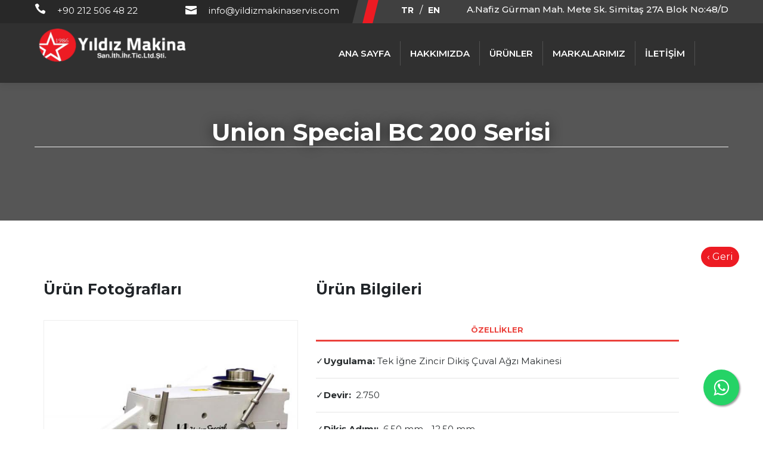

--- FILE ---
content_type: text/html; charset=UTF-8
request_url: http://www.yildizmakinaservis.com/siruba-aa-6-.html
body_size: 4676
content:
<script type="text/javascript">location.href="detay.php?id=1608798156"</script><!DOCTYPE html>
<html lang="tr">
<head>
<meta charset="UTF-8">
<!--<meta name="viewport" content="width=device-width, initial-scale=1.0, maximum-scale=1.0, user-scalable=no">-->
<meta name="format-detection" content="telephone=no">
<title></title>
<meta name="Keywords" content="" />
<meta name="Description" content="" />
<link type="text/css" rel="stylesheet" href="assets/css/style.css">
<link type="text/css" rel="stylesheet" href="style.css">
<link type="text/css" rel="stylesheet" href="genel.css">
<link type="text/css" rel="stylesheet" href="assets/css/responsive.css">
<link rel="stylesheet" href="https://use.fontawesome.com/releases/v5.8.1/css/all.css">
<link rel="shortcut icon" type="image/ico" href="assets/img/favicon.png" />
<link href="assets/fancybox/dist/jquery.fancybox.min.css" rel="stylesheet">
<link href="assets/bootstrap/dist/css/bootstrap.min.css" rel="stylesheet">
<link rel="stylesheet" href="assets/css/font_icon.css" />
<link rel="stylesheet" href="assets/owl/dist/assets/owl.carousel.min.css">
</head>
<body>
<header class="header">
<div class="upper">
<div class="wrapper">
<div class="header_content">
<div class="contact">
<li class="item">
<span class="icon_phone"></span>
<p><a style="color:#fff;" href="tel:+902125064822">+90 212 506 48 22  </a> </p>
</li>
<li class="item">
<span class="icon_mail"></span>
<p><a style="color:#fff;" href="mailto:info@yildizmakinaservis.com">info@yildizmakinaservis.com </a></p>
</li>
</div>
<div class="right_section">
<div class="lang">
<ul class="">
<li><a style="cursor:pointer;" onClick="dilDegistir('1','','ürün');">TR</a></li>
<li><a style="cursor:pointer;" onClick="dilDegistir('4','','ürün');">EN</a></li>
</ul>
</div>
<div class="social">
<p>A.Nafiz Gürman Mah. Mete Sk. Simitaş 27A Blok No:48/D</p>
</div>
</div>
</div>
</div>
</div>
<div class="navbar_section">
<div class="wrapper">
<div class="row">
<div class="logo">
<a href="./" class="">
<img src="assets/img/logo.png" alt="Yıldız Makina"></a>
</div>
<div class="menu_open">
<div id="outer">
<div id="menu-icon-wrapper" class="menu-icon-wrapper" style="visibility: visible;">
<svg width="1000px" height="1000px">
<path class="path1" d="M 300 400 L 700 400 C 900 400 900 750 600 850 A 400 400 0 0 1 200 200 L 800 800"></path>
<path class="path2" d="M 300 500 L 700 500"></path>
<path class="path3" d="M 700 600 L 300 600 C 100 600 100 200 400 150 A 400 380 0 1 1 200 800 L 800 200"></path>
</svg>
<button id="menu-icon-trigger" class="menu-icon-trigger"></button>
</div>
</div>
</div>
<div class="links">
<nav class="main-nav">
<ul>
<li  ><a href="./" > <span class="login"></span>ANA SAYFA </a>
 </li><li  ><a href="icerik.php?id=1608797853" > <span class="login"></span>HAKKIMIZDA </a>
 </li><li    class="dropdown" ><a href="kategoriler.php" > <span class="login"></span>ÜRÜNLER </a>
<div class="sub-nav"><ul>
<li class="menu-item menu-item-type-post_type menu-item-object-page"><a href="
kategoriler.php?kid=1609310903"
>
Union Special</a>
</li>
<li class="menu-item menu-item-type-post_type menu-item-object-page"><a href="
kategoriler.php?kid=1609315166"
>
Newlong</a>
</li>
<li class="menu-item menu-item-type-post_type menu-item-object-page"><a href="
kategoriler.php?kid=1609315313"
>
Fischbein</a>
</li>
<li class="menu-item menu-item-type-post_type menu-item-object-page"><a href="
kategoriler.php?kid=1609315420"
>
Yao Han</a>
</li>
<li class="menu-item menu-item-type-post_type menu-item-object-page"><a href="
kategoriler.php?kid=1609765926"
>
Siruba</a>
</li>
<li class="menu-item menu-item-type-post_type menu-item-object-page"><a href="
kategoriler.php?kid=1609315816"
>
Yuki Special</a>
</li>
<li class="menu-item menu-item-type-post_type menu-item-object-page"><a href="
kategoriler.php?kid=1609315521"
>
Merrow</a>
</li>
<li class="menu-item menu-item-type-post_type menu-item-object-page"><a href="
kategoriler.php?kid=1609315617"
>
Inderle</a>
</li>
<li class="menu-item menu-item-type-post_type menu-item-object-page"><a href="
kategoriler.php?kid=1609315879"
>
Groz-Beckert</a>
</li>
<li class="menu-item menu-item-type-post_type menu-item-object-page"><a href="
kategoriler.php?kid=1609316088"
>
Dikiş Makinesi Yedek Parça</a>
</li>
</ul></div>
 </li><li  ><a href="icerik.php?id=1608797949" > <span class="login"></span>MARKALARIMIZ </a>
 </li><li  ><a href="iletisim.php" > <span class="login"></span>İLETİŞİM </a>
 </li></ul>
</nav>
</div>
</div>
</div>
</div>
</header><section class="top_banner ">
<div class="wrapper">
<div class="content">
<h1><strong></strong></h1>
<!-- assets/img/salman-plastik-gebze.png -->
</div>
</div>
</section>
<section class="urun_detay_section">
<div class="wrapper">
<a class="kral" href="javascript:history.back()">‹ Geri</a>
<div class="row">
<div class="col-md-5 galery_detay">
<div class="title">
<h3>Ürün Fotoğrafları</h3>
</div>
<div class="galery_box">
<div class="main_img" style="background-image: url('yuklenen/urunler//');">
<a data-fancybox="gallery" href="yuklenen/urunler//">
</a>
</div>
<div class="galeri">
<ul>
</ul>
</div>
</div>
</div>
<div class="col-md-7 bilgi_detay">
<div class="title">
<h3>Ürün Bilgileri</h3>
</div>
<div class="tabs">
<div class="tab-block" id="tab-block">
<ul class="tab-mnu">
<li data-tab="tab0" class="active">
<p>Özellikler</p>
</li>
</ul>
<div class="tab-cont">
<!-- ====================== -->
<div class="tab-pane" data-tab="tab0" style="display: block;">
</div>
<!-- ====================== -->
<!-- ====================== -->
</div>
</div>
</div>
</div>
</div>
</div>
</section>
<script src="assets/js/jquery.js"></script>
<script src="assets/owl/dist/owl.carousel.min.js"></script>
<script src="assets/js/script.js"></script>
<script src="assets/fancybox/dist/jquery.fancybox.min.js"></script>
<script src="assets/bootstrap/dist/js/bootstrap.min.js"></script>
<footer>
<div class="top_footer container-fluid">
<div class="wrapper">
<div class="row">
<div class="col_item part1">
<a href=""><img src="assets/img/logo.png" alt="Logo"></a>
<p>Çuval ağzı dikiş makineleri, çuval imalatı dikiş makineleri, yedek parça ve teknik servis hizmeti vermekteyiz.

</p>
</div>
<div class="col_item part2">
<h5>KURUMSAL</h5>
<ul class="p0">
<li>  <a href="icerik.php?id=1608797853" ><i class="fa fa-angle-right"></i> Hakkımızda</a></li> <li>  <a href="#" ><i class="fa fa-angle-right"></i> Vizyon & Misyon</a></li> <li>  <a href="#" ><i class="fa fa-angle-right"></i> Sertifikalarımız</a></li> <li>  <a href="iletisim.php" ><i class="fa fa-angle-right"></i> İnsan Kaynakları</a></li> <li>  <a href="icerik.php?id=1610614171" ><i class="fa fa-angle-right"></i> Kvk Aydınlatma Metni </a></li> </ul></div><div class="col_item part2">
<h5>ÜRÜNLER</h5>
<ul class="p0">
<li> <a href="kategoriler.php?kid=1609310903"><i class="fa fa-angle-right"></i> Union Special</a></li><li> <a href="kategoriler.php?kid=1609315166"><i class="fa fa-angle-right"></i> Newlong</a></li><li> <a href="kategoriler.php?kid=1609315313"><i class="fa fa-angle-right"></i> Fischbein</a></li><li> <a href="kategoriler.php?kid=1609315420"><i class="fa fa-angle-right"></i> Yao Han</a></li><li> <a href="kategoriler.php?kid=1609315521"><i class="fa fa-angle-right"></i> Merrow</a></li></ul></div><div class="col_item part1">
<h5>
İLETİŞİM BİLGİLERİ</h5>
<div class="info">
  <ul>
                           <li>
                              <p>
                                 <i class="foot_ico icon_pin "></i> 
                                 A.Nafiz Gürman Mah. Mete Sk. Simitaş 27A Blok No:48/D Merter-Güngören/İstanbul<br>
                                 
                              </p>
                           </li>
                           <li>
                              <span class="text-dark"><strong class="text-dark"><i class="foot_ico icon_phone "></i></strong> +90 212 642 75 53 </span><br>
                              <span class="text-dark"><strong class="text-dark"><i class="foot_ico icon_phone "></i></strong> +90 212 506 48 22 </span><br>
                              <span class="text-dark"><strong class="text-dark "><i class="foot_ico icon_mail "></i></strong> itunaz@hotmail.com </span><br>
                              <span class="text-dark"><strong class="text-dark "><i class="foot_ico icon_mail "></i></strong> info@yildizmakinaservis.com </span><br>
                           </li>
                        </ul></div>
<ul class="p0">
<li><a href="https://www.facebook.com/YildizMakinaServis" target="_blank"><i class="fab fa-facebook-f"></i></a></li>
<li><a href="https://www.youtube.com/channel/UC727WXLXPK-sVLZNWLbdCcQ" target="_blank"><i class="fab fa-youtube"></i></a></li>
<li><a href="#" target="_blank"><i class="fab fa-linkedin-in"></i></a></li>
<li><a href="#" target="_blank"><i class="fab fa-instagram"></i></a></li>
</ul>
</div>
</div>
</div>
</div>
<!--     <iframe src="https://www.google.com/maps/embed?pb=!1m14!1m8!1m3!1d12043.27872099721!2d28.8837585!3d41.0073198!3m2!1i1024!2i768!4f13.1!3m3!1m2!1s0x0%3A0xe6915e6d36446cb9!2zWUlMRElaIE1BS8SwTkEgU0FOLiDEsFRILiDEsEhSLiBUxLBDLiBMVEQuIMWeVMSwLg!5e0!3m2!1str!2str!4v1608126253197!5m2!1str!2str" width="100%" height="330" frameborder="0" style="border:0;" allowfullscreen="" aria-hidden="false" tabindex="0"></iframe> -->
<div class="bottom_footer container-fluid">
<div class="wrapper">
<p class="float_left">Yıldız Makina San. İth. İhr. Tic. Ltd. Şti.     © 2020 Tüm hakları saklıdır </p>
<a href="https://www.globalmedya.com/" target="_blank" title="Web Tasarım" rel="dofollow">
<p class="float_right">Web Tasarım : <i class="">GLOBAL MEDYA</i></p>
</a>
</div>
</div>
</footer>
<script>
function dilDegistir(dil, ortakid, kategori)
{
$.ajax({
type: "POST",
url: "http://www.yildizmakinaservis.com/dildegistir.php",
data: {
dil: dil,
ortakid: ortakid,
kategori: kategori
},
success: function (cevap) {
location.href = cevap;
}
})
}
</script>
<!--End of Tawk.to Script-->
<!-- Global site tag (gtag.js) - Google Analytics -->
<script async src="https://www.googletagmanager.com/gtag/js?id=G-RQ6V6ZWM2X"></script>
<script>
window.dataLayer = window.dataLayer || [];
function gtag(){dataLayer.push(arguments);}
gtag('js', new Date());
gtag('config', 'G-RQ6V6ZWM2X');
</script>
<link rel="stylesheet" href="https://maxcdn.bootstrapcdn.com/font-awesome/4.5.0/css/font-awesome.min.css">
<a href="https://api.whatsapp.com/send?phone=+905422541962&text=Merhaba!." class="float" target="_blank">
<i class="fa fa-whatsapp my-float"></i>
</a>
<style>
</style>
<!--///////////
/ Sorgu Zamanı : 21.01.2026 02:05:16/ IP : 212.154.119.31/ Adres : www.yildizmakinaservis.com/ Yayın : Global Medya
/ Kod : Uğur Akgün
/ Tasarım : Şafak Özdemir
/////////// --><script>
$(document).ready(function(){
var tabWrapper = $('#tab-block'),
tabMnu = tabWrapper.find('.tab-mnu  li'),
tabContent = tabWrapper.find('.tab-cont > .tab-pane');
tabContent.not(':first-child').hide();
tabMnu.each(function(i){
$(this).attr('data-tab','tab'+i);
});
tabContent.each(function(i){
$(this).attr('data-tab','tab'+i);
});
tabMnu.click(function(){
var tabData = $(this).data('tab');
tabWrapper.find(tabContent).hide();
tabWrapper.find(tabContent).filter('[data-tab='+tabData+']').show();
});
$('.tab-mnu > li').click(function(){
var before = $('.tab-mnu li.active');
before.removeClass('active');
$(this).addClass('active');
$(".tab-mnu > li").removeClass("tool");
});
$('.tab-mnu > li').click(function (){
$(".tab-cont").show();
});
});
$(function(){
$( ".tabs_content" ).click(function() {
if($(this).hasClass("active")){
(this).removeClass("active");
}else{
$('.tabs_content').removeClass('active');
$(this).addClass('active');
}
})
});
</script>
<script>
$('#news').owlCarousel({
loop:true,
margin:20,
nav:false,
autoplay:true,
autoplayTimeout:4000,
autoplayHoverPause:true,
smartSpeed: 2000,
autoplayHoverPause:true,
responsive:{
0:{
items:1
},
600:{
items:3
},
1000:{
items:3
}
}
})
</script>
<script>
$('#referans').owlCarousel({
loop:true,
items:5,
margin:10,
autoplay:true,
autoplayTimeout:4000,
autoplayHoverPause:true,
smartSpeed: 2000,
nav:false,
responsive:{
0:{
items:1
},
600:{
items:3
},
1000:{
items:6
}
}
})
</script>
</body>
</html>

--- FILE ---
content_type: text/html; charset=UTF-8
request_url: http://www.yildizmakinaservis.com/detay.php?id=1608798156
body_size: 4948
content:
<!DOCTYPE html>
<html lang="tr">
<head>
<meta charset="UTF-8">
<!--<meta name="viewport" content="width=device-width, initial-scale=1.0, maximum-scale=1.0, user-scalable=no">-->
<meta name="format-detection" content="telephone=no">
<title></title>
<meta name="Keywords" content="" />
<meta name="Description" content="" />
<link type="text/css" rel="stylesheet" href="assets/css/style.css">
<link type="text/css" rel="stylesheet" href="style.css">
<link type="text/css" rel="stylesheet" href="genel.css">
<link type="text/css" rel="stylesheet" href="assets/css/responsive.css">
<link rel="stylesheet" href="https://use.fontawesome.com/releases/v5.8.1/css/all.css">
<link rel="shortcut icon" type="image/ico" href="assets/img/favicon.png" />
<link href="assets/fancybox/dist/jquery.fancybox.min.css" rel="stylesheet">
<link href="assets/bootstrap/dist/css/bootstrap.min.css" rel="stylesheet">
<link rel="stylesheet" href="assets/css/font_icon.css" />
<link rel="stylesheet" href="assets/owl/dist/assets/owl.carousel.min.css">
</head>
<body>
<header class="header">
<div class="upper">
<div class="wrapper">
<div class="header_content">
<div class="contact">
<li class="item">
<span class="icon_phone"></span>
<p><a style="color:#fff;" href="tel:+902125064822">+90 212 506 48 22  </a> </p>
</li>
<li class="item">
<span class="icon_mail"></span>
<p><a style="color:#fff;" href="mailto:info@yildizmakinaservis.com">info@yildizmakinaservis.com </a></p>
</li>
</div>
<div class="right_section">
<div class="lang">
<ul class="">
<li><a style="cursor:pointer;" onClick="dilDegistir('1','1608798156','ürün');">TR</a></li>
<li><a style="cursor:pointer;" onClick="dilDegistir('4','1608798156','ürün');">EN</a></li>
</ul>
</div>
<div class="social">
<p>A.Nafiz Gürman Mah. Mete Sk. Simitaş 27A Blok No:48/D</p>
</div>
</div>
</div>
</div>
</div>
<div class="navbar_section">
<div class="wrapper">
<div class="row">
<div class="logo">
<a href="./" class="">
<img src="assets/img/logo.png" alt="Yıldız Makina"></a>
</div>
<div class="menu_open">
<div id="outer">
<div id="menu-icon-wrapper" class="menu-icon-wrapper" style="visibility: visible;">
<svg width="1000px" height="1000px">
<path class="path1" d="M 300 400 L 700 400 C 900 400 900 750 600 850 A 400 400 0 0 1 200 200 L 800 800"></path>
<path class="path2" d="M 300 500 L 700 500"></path>
<path class="path3" d="M 700 600 L 300 600 C 100 600 100 200 400 150 A 400 380 0 1 1 200 800 L 800 200"></path>
</svg>
<button id="menu-icon-trigger" class="menu-icon-trigger"></button>
</div>
</div>
</div>
<div class="links">
<nav class="main-nav">
<ul>
<li  ><a href="./" > <span class="login"></span>ANA SAYFA </a>
 </li><li  ><a href="icerik.php?id=1608797853" > <span class="login"></span>HAKKIMIZDA </a>
 </li><li    class="dropdown" ><a href="kategoriler.php" > <span class="login"></span>ÜRÜNLER </a>
<div class="sub-nav"><ul>
<li class="menu-item menu-item-type-post_type menu-item-object-page"><a href="
kategoriler.php?kid=1609310903"
>
Union Special</a>
</li>
<li class="menu-item menu-item-type-post_type menu-item-object-page"><a href="
kategoriler.php?kid=1609315166"
>
Newlong</a>
</li>
<li class="menu-item menu-item-type-post_type menu-item-object-page"><a href="
kategoriler.php?kid=1609315313"
>
Fischbein</a>
</li>
<li class="menu-item menu-item-type-post_type menu-item-object-page"><a href="
kategoriler.php?kid=1609315420"
>
Yao Han</a>
</li>
<li class="menu-item menu-item-type-post_type menu-item-object-page"><a href="
kategoriler.php?kid=1609765926"
>
Siruba</a>
</li>
<li class="menu-item menu-item-type-post_type menu-item-object-page"><a href="
kategoriler.php?kid=1609315816"
>
Yuki Special</a>
</li>
<li class="menu-item menu-item-type-post_type menu-item-object-page"><a href="
kategoriler.php?kid=1609315521"
>
Merrow</a>
</li>
<li class="menu-item menu-item-type-post_type menu-item-object-page"><a href="
kategoriler.php?kid=1609315617"
>
Inderle</a>
</li>
<li class="menu-item menu-item-type-post_type menu-item-object-page"><a href="
kategoriler.php?kid=1609315879"
>
Groz-Beckert</a>
</li>
<li class="menu-item menu-item-type-post_type menu-item-object-page"><a href="
kategoriler.php?kid=1609316088"
>
Dikiş Makinesi Yedek Parça</a>
</li>
</ul></div>
 </li><li  ><a href="icerik.php?id=1608797949" > <span class="login"></span>MARKALARIMIZ </a>
 </li><li  ><a href="iletisim.php" > <span class="login"></span>İLETİŞİM </a>
 </li></ul>
</nav>
</div>
</div>
</div>
</div>
</header><section class="top_banner ">
<div class="wrapper">
<div class="content">
<h1><strong>Union Special BC 200 Serisi</strong></h1>
<!-- assets/img/salman-plastik-gebze.png -->
</div>
</div>
</section>
<section class="urun_detay_section">
<div class="wrapper">
<a class="kral" href="javascript:history.back()">‹ Geri</a>
<div class="row">
<div class="col-md-5 galery_detay">
<div class="title">
<h3>Ürün Fotoğrafları</h3>
</div>
<div class="galery_box">
<div class="main_img" style="background-image: url('yuklenen/urunler/1608798156/b-union-special-bc-200-serisi-16121899212003.jpg');">
<a data-fancybox="gallery" href="yuklenen/urunler/1608798156/k-union-special-bc-200-serisi-16121899212003.jpg">
</a>
</div>
<div class="galeri">
<ul>
</ul>
</div>
</div>
</div>
<div class="col-md-7 bilgi_detay">
<div class="title">
<h3>Ürün Bilgileri</h3>
</div>
<div class="tabs">
<div class="tab-block" id="tab-block">
<ul class="tab-mnu">
<li data-tab="tab0" class="active">
<p>Özellikler</p>
</li>
</ul>
<div class="tab-cont">
<!-- ====================== -->
<div class="tab-pane" data-tab="tab0" style="display: block;">
<p><span>✓</span><b>Uygulama:</b> Tek İğne Zincir Dikiş Çuval Ağzı Makinesi</p><br>
                        <hr>
                     
                        <p><span>✓</span><b>Devir:</b>  2.750</p><br>
                        <hr>
                     
                     <p><span>✓</span><b>Dikiş Adımı:</b>  6.50 mm - 12.50 mm</p><br>
                     <hr>
                     
                     <p><span>✓</span><b>Makas Sistemi: </b>Elektro Pnömatik Hareketli Bıçak</p><br>
                     <hr>
                     
                     <p><span>✓</span><b>Yağlama Sistemi: </b>Otomatik Kapalı Tam Yağlama</p><br>
</div>
<!-- ====================== -->
<!-- ====================== -->
</div>
</div>
</div>
</div>
</div>
</div>
</section>
<script src="assets/js/jquery.js"></script>
<script src="assets/owl/dist/owl.carousel.min.js"></script>
<script src="assets/js/script.js"></script>
<script src="assets/fancybox/dist/jquery.fancybox.min.js"></script>
<script src="assets/bootstrap/dist/js/bootstrap.min.js"></script>
<footer>
<div class="top_footer container-fluid">
<div class="wrapper">
<div class="row">
<div class="col_item part1">
<a href=""><img src="assets/img/logo.png" alt="Logo"></a>
<p>Çuval ağzı dikiş makineleri, çuval imalatı dikiş makineleri, yedek parça ve teknik servis hizmeti vermekteyiz.

</p>
</div>
<div class="col_item part2">
<h5>KURUMSAL</h5>
<ul class="p0">
<li>  <a href="icerik.php?id=1608797853" ><i class="fa fa-angle-right"></i> Hakkımızda</a></li> <li>  <a href="#" ><i class="fa fa-angle-right"></i> Vizyon & Misyon</a></li> <li>  <a href="#" ><i class="fa fa-angle-right"></i> Sertifikalarımız</a></li> <li>  <a href="iletisim.php" ><i class="fa fa-angle-right"></i> İnsan Kaynakları</a></li> <li>  <a href="icerik.php?id=1610614171" ><i class="fa fa-angle-right"></i> Kvk Aydınlatma Metni </a></li> </ul></div><div class="col_item part2">
<h5>ÜRÜNLER</h5>
<ul class="p0">
<li> <a href="kategoriler.php?kid=1609310903"><i class="fa fa-angle-right"></i> Union Special</a></li><li> <a href="kategoriler.php?kid=1609315166"><i class="fa fa-angle-right"></i> Newlong</a></li><li> <a href="kategoriler.php?kid=1609315313"><i class="fa fa-angle-right"></i> Fischbein</a></li><li> <a href="kategoriler.php?kid=1609315420"><i class="fa fa-angle-right"></i> Yao Han</a></li><li> <a href="kategoriler.php?kid=1609315521"><i class="fa fa-angle-right"></i> Merrow</a></li></ul></div><div class="col_item part1">
<h5>
İLETİŞİM BİLGİLERİ</h5>
<div class="info">
  <ul>
                           <li>
                              <p>
                                 <i class="foot_ico icon_pin "></i> 
                                 A.Nafiz Gürman Mah. Mete Sk. Simitaş 27A Blok No:48/D Merter-Güngören/İstanbul<br>
                                 
                              </p>
                           </li>
                           <li>
                              <span class="text-dark"><strong class="text-dark"><i class="foot_ico icon_phone "></i></strong> +90 212 642 75 53 </span><br>
                              <span class="text-dark"><strong class="text-dark"><i class="foot_ico icon_phone "></i></strong> +90 212 506 48 22 </span><br>
                              <span class="text-dark"><strong class="text-dark "><i class="foot_ico icon_mail "></i></strong> itunaz@hotmail.com </span><br>
                              <span class="text-dark"><strong class="text-dark "><i class="foot_ico icon_mail "></i></strong> info@yildizmakinaservis.com </span><br>
                           </li>
                        </ul></div>
<ul class="p0">
<li><a href="https://www.facebook.com/YildizMakinaServis" target="_blank"><i class="fab fa-facebook-f"></i></a></li>
<li><a href="https://www.youtube.com/channel/UC727WXLXPK-sVLZNWLbdCcQ" target="_blank"><i class="fab fa-youtube"></i></a></li>
<li><a href="#" target="_blank"><i class="fab fa-linkedin-in"></i></a></li>
<li><a href="#" target="_blank"><i class="fab fa-instagram"></i></a></li>
</ul>
</div>
</div>
</div>
</div>
<!--     <iframe src="https://www.google.com/maps/embed?pb=!1m14!1m8!1m3!1d12043.27872099721!2d28.8837585!3d41.0073198!3m2!1i1024!2i768!4f13.1!3m3!1m2!1s0x0%3A0xe6915e6d36446cb9!2zWUlMRElaIE1BS8SwTkEgU0FOLiDEsFRILiDEsEhSLiBUxLBDLiBMVEQuIMWeVMSwLg!5e0!3m2!1str!2str!4v1608126253197!5m2!1str!2str" width="100%" height="330" frameborder="0" style="border:0;" allowfullscreen="" aria-hidden="false" tabindex="0"></iframe> -->
<div class="bottom_footer container-fluid">
<div class="wrapper">
<p class="float_left">Yıldız Makina San. İth. İhr. Tic. Ltd. Şti.     © 2020 Tüm hakları saklıdır </p>
<a href="https://www.globalmedya.com/" target="_blank" title="Web Tasarım" rel="dofollow">
<p class="float_right">Web Tasarım : <i class="">GLOBAL MEDYA</i></p>
</a>
</div>
</div>
</footer>
<script>
function dilDegistir(dil, ortakid, kategori)
{
$.ajax({
type: "POST",
url: "http://www.yildizmakinaservis.com/dildegistir.php",
data: {
dil: dil,
ortakid: ortakid,
kategori: kategori
},
success: function (cevap) {
location.href = cevap;
}
})
}
</script>
<!--End of Tawk.to Script-->
<!-- Global site tag (gtag.js) - Google Analytics -->
<script async src="https://www.googletagmanager.com/gtag/js?id=G-RQ6V6ZWM2X"></script>
<script>
window.dataLayer = window.dataLayer || [];
function gtag(){dataLayer.push(arguments);}
gtag('js', new Date());
gtag('config', 'G-RQ6V6ZWM2X');
</script>
<link rel="stylesheet" href="https://maxcdn.bootstrapcdn.com/font-awesome/4.5.0/css/font-awesome.min.css">
<a href="https://api.whatsapp.com/send?phone=+905422541962&text=Merhaba!." class="float" target="_blank">
<i class="fa fa-whatsapp my-float"></i>
</a>
<style>
</style>
<!--///////////
/ Sorgu Zamanı : 21.01.2026 02:05:16/ IP : 212.154.119.31/ Adres : www.yildizmakinaservis.com/ Yayın : Global Medya
/ Kod : Uğur Akgün
/ Tasarım : Şafak Özdemir
/////////// --><script>
$(document).ready(function(){
var tabWrapper = $('#tab-block'),
tabMnu = tabWrapper.find('.tab-mnu  li'),
tabContent = tabWrapper.find('.tab-cont > .tab-pane');
tabContent.not(':first-child').hide();
tabMnu.each(function(i){
$(this).attr('data-tab','tab'+i);
});
tabContent.each(function(i){
$(this).attr('data-tab','tab'+i);
});
tabMnu.click(function(){
var tabData = $(this).data('tab');
tabWrapper.find(tabContent).hide();
tabWrapper.find(tabContent).filter('[data-tab='+tabData+']').show();
});
$('.tab-mnu > li').click(function(){
var before = $('.tab-mnu li.active');
before.removeClass('active');
$(this).addClass('active');
$(".tab-mnu > li").removeClass("tool");
});
$('.tab-mnu > li').click(function (){
$(".tab-cont").show();
});
});
$(function(){
$( ".tabs_content" ).click(function() {
if($(this).hasClass("active")){
(this).removeClass("active");
}else{
$('.tabs_content').removeClass('active');
$(this).addClass('active');
}
})
});
</script>
<script>
$('#news').owlCarousel({
loop:true,
margin:20,
nav:false,
autoplay:true,
autoplayTimeout:4000,
autoplayHoverPause:true,
smartSpeed: 2000,
autoplayHoverPause:true,
responsive:{
0:{
items:1
},
600:{
items:3
},
1000:{
items:3
}
}
})
</script>
<script>
$('#referans').owlCarousel({
loop:true,
items:5,
margin:10,
autoplay:true,
autoplayTimeout:4000,
autoplayHoverPause:true,
smartSpeed: 2000,
nav:false,
responsive:{
0:{
items:1
},
600:{
items:3
},
1000:{
items:6
}
}
})
</script>
</body>
</html>

--- FILE ---
content_type: text/css
request_url: http://www.yildizmakinaservis.com/style.css
body_size: 5986
content:
@import url(https://fonts.googleapis.com/css2?family=Montserrat:wght@100;200;300;400;500;600;700;800;900&display=swap);body{font-family:'Montserrat',sans-serif!important}li{list-style:none}a:hover{text-decoration:none!important}ul{all:unset}p{all:unset}.wrapper{width:70%;margin:0 auto;position:relative;z-index:9}body{overflow-x:hidden}*{outline:none}.kataloganasag{float:right;position:fixed;top:64%;right:-6px;width:50px;height:205px;z-index:99}.kataloganasag img{width:88%}.header{position:fixed;top:0;z-index:9999;width:100%;box-shadow:0 3px 12px rgba(0,0,0,.08);background-color:#00000070;transition:0.3s}.header.sticky{transition:0.3s;background-color:#282828}.header.sticky .navbar_section{height:80px}.header.sticky .navbar_section .logo img{top:-5px}.header.sticky .navbar_section .links ul{padding-top:29px}.header .upper{padding:5px 0;background-color:#404040;position:relative;transition:0.5s;height:38px;overflow:hidden}.header .upper .header_content{display:flex;justify-content:space-between}.header .upper .header_content .contact{display:flex}.header .upper .header_content::before{content:"";background-color:#282828;position:absolute;display:block;height:100%;width:47%;left:-6px;top:0;transform:skewX(-14deg);-webkit-transition:background 0.2s ease-out;-moz-transition:background 0.2s ease-out;-ms-transition:background 0.2s ease-out;-o-transition:background 0.2s ease-out;transition:background 0.2s ease-out}.header .upper .header_content::after{content:"";background-color:#ed1b23;position:absolute;display:block;height:100%;width:17px;left:47%;top:0;transform:skewX(-14deg);-webkit-transition:background 0.2s ease-out;-moz-transition:background 0.2s ease-out;-ms-transition:background 0.2s ease-out;-o-transition:background 0.2s ease-out;transition:background 0.2s ease-out;margin-left:11px}.header .upper .header_content .item{z-index:9;padding-right:50px;list-style:none}.header .upper .header_content .item span{color:#fff;font-size:19px;padding-right:10px}.header .upper .header_content .item p{margin:0;font-size:15px;color:#fff;font-weight:400;-webkit-text-fill-color:#fff}.header .upper .lang{margin-top:0;padding-right:40px}.header .upper .right_section{display:flex}.header .upper .social p{color:#fff;font-size:15px;margin:0;font-weight:500;text-align:right}.header .upper .lang ul{margin:0;display:flex;position:relative}.header .upper .lang ul li{padding:0 5px;list-style:none}.header .upper .lang ul li a{color:#fff;font-weight:700;-webkit-text-fill-color:#fff;font-size:14px}.header .upper .lang ul li:last-child:before{content:"/";padding-right:9px;color:#fff}.header .upper .search{margin-left:20px}.header .upper .search .search_btn{width:36px;height:29px;background-color:#fff;margin-top:0;border:0;font-size:15px;border-radius:4px;color:#404040}.header .upper .search .search_btn .icon_close{display:none}.header .upper .search .search_btn.closeSearch .icon_close{display:block;font-size:28px;left:-4px;position:relative}.header .upper .search .search_btn.closeSearch .icon_search{display:none}.header .upper{padding:5px 0;background-color:#404040;height:39px;overflow:hidden;transition:0.4s}.header .upper .wrapper{position:initial}.header.sticky .upper{height:0;padding:0;transition:0.4s}.header .upper .row{justify-content:space-between}.header .upper .item{margin-right:30px}.header .upper .item span{color:#ec1b23}.header .upper .item p{color:#525252;font-weight:500;text-transform:uppercase;font-size:13px;margin-bottom:0}.header .upper .item p a{color:#525252;margin-left:5px;text-transform:initial}.contact_info{display:flex;padding-left:0;font-weight:600;width:81%}.scroll-down{display:block;width:100%;position:absolute;z-index:99;left:0;bottom:18%;text-transform:uppercase;color:#ddd;font-size:13px;font-weight:700;text-align:center;-webkit-animation-name:Floatingx;-webkit-animation-duration:1.8s;-webkit-animation-iteration-count:infinite;-webkit-animation-timing-function:ease-in-out;-moz-animation-name:Floating;-moz-animation-duration:1.8s;-moz-animation-iteration-count:infinite;-moz-animation-timing-function:ease-in-out}@-webkit-keyframes Floatingx{from{-webkit-transform:translate(0,0)}65%{-webkit-transform:translate(0,10px)}to{-webkit-transform:translate(0,0)}}@-moz-keyframes Floating{from{-moz-transform:translate(0,0)}65%{-moz-transform:translate(0,10px)}to{-moz-transform:translate(0,0)}}.mouse{width:18px;height:28px;color:#ddd;border:2px solid #ddd;border-radius:9px;-webkit-border-radius:9px;-moz-border-radius:9px;border-radius:9px;display:block;text-align:center;margin:0 auto 10px}#scrollUp{display:none;width:50px;height:50px;position:fixed;bottom:20px;right:20px;background-repeat:no-repeat;background-position:50% 48%;background-color:rgba(65,65,65,.85);-webkit-transition:all 250ms linear;-moz-transition:all 250ms linear;transition:all 250ms linear}#scrollUp:hover{background-color:#49af4c}.header .social{padding-bottom:1px;display:flex;text-align:right}.header .social ul{display:block}.header .social>h3{font-size:14px;padding-top:8px;color:#525252;display:inline-block;margin-right:10px;margin-bottom:0}.header .social ul{margin:0}.header .social ul li{display:inline-block;margin-top:0;padding-left:5px!important}.header .social ul li a{display:inline-block;text-align:center;width:28px;height:28px;margin-left:3px;font-size:12px;padding-right:0!important;transition:0.3s;border:1px solid #eee}.header .social ul li a i{color:#fff;margin-top:7px;margin-left:0}.header .social ul li a:hover{background:#ed1b23;transition:0.3s}.header .upper .contact{position:relative;display:flex}.header .upper .contact ul{display:flex;margin-bottom:0;position:relative}.header .upper .contact ul.contact_info{padding-top:4px;padding-right:161px}.contact_lang{right:70px;position:relative}.header ul.contact_info:after{content:"";background-color:#efefef;position:absolute;display:block;height:44px;width:102%;left:1px;top:-10px;z-index:-1}.header .upper .contact ul li{padding-left:18px}.header .upper .contact ul.contact_info li:last-child::before{content:"/";color:#fff;right:11px;position:relative}.header .upper .contact ul li span{padding-right:10px;color:#9e9e9e;font-size:16px}.header .upper .contact ul li a{padding-right:10px;color:#9e9e9e}.header .navbar_section{height:100px;z-index:999;position:relative}.navbar_section .logo{width:25%}.top_header .upper .contact_info{display:flex;padding-left:58px;font-weight:600}.top_header .upper .contact_info .item{display:flex;padding-right:50px}.top_header .upper .contact_info .item span{color:#7017b1;padding-right:12px;font-size:18px}.navbar_section .logo img{width:85%;top:4px;position:relative}.navbar_section .links{padding-left:238px}.navbar_section .links ul{padding-top:39px;display:block}.navbar_section .links ul li{display:inline-block;padding-bottom:29px}.navbar_section .links ul li a{padding:11px 16px;color:#fff;font-weight:600;transition:0.3s;font-size:15px;border-right:1px solid #eeeeee2b;transition:0.3s}.contact_lang img{width:25px}.navbar_section .links ul li a:hover{transition:0.3s;color:#e91c21}.navbar_section .links ul li a.icon_house{padding:17px 17px;position:relative;top:1px;color:#fff}.slider_section .sosyalMedya .social li a:hover{background-color:#ed1b23}.search{position:absolute;right:-24px;top:0;width:20%}.search button{width:50px;height:44px;background-color:#00000042;margin-top:27px;border:0;font-size:19px;color:#fff;position:absolute;right:0;border:1px solid #eee;right:-5px}.search .search_inp{position:absolute;left:0;top:28px}.search .search_inp input{height:43px;width:179px;border:1px solid #e8e8e8;padding:10px;background:#00000042}.header .main-nav>ul>li:hover .sub-nav{opacity:1;visibility:visible;-webkit-transform:translateX(-50%) translateY(0);transform:translateX(-50%) translateY(0)}.header .sub-nav{overflow:hidden;position:absolute;top:63px;left:50%;z-index:0;width:max-content;height:auto!important;min-width:240px;padding:0 5px 10px;opacity:0;visibility:hidden;-webkit-transform:translateX(-50%) translateY(30px);transform:translateX(-50%) translateY(30px);-webkit-transition:all .3s linear;transition:all .3s linear;z-index:9}.header .sub-nav>ul{position:relative;margin-top:7px;padding:10px;border-radius:3px;background-color:#fff;box-shadow:0 0 2px 0 rgba(0,0,0,.12),0 2px 2px 0 rgba(0,0,0,.24)}.header .sub-nav>ul::before{position:absolute;bottom:100%;left:50%;z-index:0;content:"";margin-left:-3px;border:6px solid transparent;border-bottom-color:#fff}.header .sub-nav>ul>li{margin:0;padding:3px 0;border-bottom:1px solid #f5f5f5;-webkit-backface-visibility:hidden;backface-visibility:hidden;display:block}.header .sub-nav>ul>li:last-child{border-bottom:0}.fa,.fas{color:#000}.header .sub-nav>ul>li>a{position:relative;display:block;padding:8px 14px;line-height:18px;font-size:15px;font-weight:400;color:#4f4f4f;text-align:left;text-decoration:none;border-radius:3px;-webkit-transition:all .3s linear;transition:all .3s linear;border-right:0;text-align:center}.product_link .sub_product_navbar{position:fixed;width:56%;left:31%;background:#fff;margin-top:29px!important;margin:0;height:0;overflow:hidden;padding:0;transition:0.3s}.product_link .sub_product_navbar.active_now{height:auto;overflow:auto;padding:10px;transition:0.3s;display:flex;flex-wrap:wrap}.product_box{padding:0!important}.product_box .box_link{border:1px solid #e8e8e8;margin:6px}.product_box .box_link a{width:100%;display:block;border:0!important;padding:0!important}.product_box .image_b{position:relative;overflow:hidden;background-size:60%;background-position:center;height:210px;background-repeat:no-repeat;transition:0.3s}.product_box:hover .image_b{transition:0.3s;background-size:65%}.product_box .image_b img{height:100%;display:block}.product_box .image_b .link_b{position:absolute;top:0;transition:0.5s;width:100%;height:100%;background:#ffffffd6;opacity:0}.product_box:hover .link_b{transition:0.4s;opacity:100}.product_box .image_b .link_b h3{font-size:16px;font-weight:600;margin:0;padding-top:20px;padding-left:20px;padding-right:20px;color:#ec1b25}.product_box .image_b .link_b ul{padding:10px 10px}.product_box .image_b .link_b ul li{display:inline-block;width:48%}.product_box .image_b .link_b ul li a{font-size:13px;font-weight:500;padding:7px 10px;display:flex}.product_box .image_b .link_b ul li a span{padding-right:7px;line-height:20px;font-weight:300;font-size:17px;color:#ec1b25}.product_box .text_b h3{padding:10px 4px;font-size:13px;font-weight:600;border-top:3px solid #ec1b25;margin:0;text-align:center}.slider{margin-top:0}.slider,.slider>div{background-position:center;display:block;width:100%;height:960px;position:relative;background-size:cover;background-repeat:no-repeat;background-color:#000;overflow:hidden;-moz-transition:transform .7s;-o-transition:transform .7s;-webkit-transition:transform .7s;transition:transform .7s}.slider>div:after{content:"";width:100%;height:100%;background-color:#00000040!important;position:absolute;top:0;left:0}.slider>div{position:absolute}.slider>i{color:#5bbd72;position:absolute;font-size:60px;margin:20px;top:43%;text-shadow:0 10px 2px #223422;transition:.3s;width:30px;padding:10px 13px;background:#fff;background:#525252;cursor:pointer;line-height:0;box-sizing:content-box;border-radius:3px;z-index:4}.slider>i svg{margin-top:3px}.slider>i svg{fill:#fff}.slider>.left{left:-100px}.slider>.right{right:-100px}.slider:hover>.left{left:0}.slider:hover>.right{right:0}.slider>i:hover{background:#fff;background:rgba(255,255,255,.8);transform:translateX(-2px)}.slider>i.right:hover{transform:translateX(2px)}.slider>i.right:active,.slider>i.left:active{transform:translateY(1px)}.slider:hover>div{transform:scale(1.01)}.hoverZoomOff:hover>div{transform:scale(1)}.slider>ul{position:absolute;bottom:48%;right:8%;z-index:4;padding:0;margin:0;transform:translateX(-50%)}.slider>ul>li{padding:0;width:80px;height:7px;list-style:none;margin:10px 0 0;cursor:pointer;border:1px solid #fff;-moz-transition:.3s;-o-transition:.3s;-webkit-transition:.3s;transition:.3s;display:none}.slider>ul>.showli{background-color:#fff;-moz-animation:boing .5s forwards;-o-animation:boing .5s forwards;-webkit-animation:boing .5s forwards;animation:boing .5s forwards}.slider>ul>li:hover{background-color:#ec1b25}.slider>.show{z-index:1}.hideDots>ul{display:none}.showArrows>.left{left:0}.showArrows>.right{right:0}.titleBar{z-index:2;display:inline-block;background:rgba(0,0,0,.5);position:absolute;width:100%;bottom:0;transform:translateY(100%);padding:20px 30px;transition:.3s;color:#fff}.titleBar *{transform:translate(-20px,30px);transition:all 700ms cubic-bezier(.37,.31,.2,.85) 200ms;opacity:0}.titleBarTop .titleBar *{transform:translate(-20px,-30px)}.slider:hover .titleBar,.slider:hover .titleBar *{transform:translate(0);opacity:1}.titleBarTop .titleBar{top:0;bottom:initial;transform:translateY(-100%)}.slider>div span{display:block;position:absolute;top:33%;z-index:9;color:#fff;text-align:left;padding:0;width:60%;left:0;right:0;margin:0 auto}.slider>div .btn{padding-top:30px;display:block!important;text-align:left;padding-left:0}.slider>div .btn a{padding:10px 100px;margin-top:0;margin-right:10px;transition:0.3s}.slider>div .btn a:nth-child(2){color:#fff;border:1px solid #fff;background-color:#ed1b23}.slider>div .btn a:nth-child(2):hover{background-color:transparent;border:1px solid #fff;transition:0.3s}.slider>div .btn a:nth-child(1){border:1px solid #fff;color:#fff;background-color:#ed1b23;border-radius:230px}.slider>div .btn a:nth-child(1):hover{background-color:#ec1b25;transition:0.3s;border:1px solid #ec1b25}.slider>div span p{font-size:15px;width:73%;text-shadow:0 0 9px #000000b8;display:block;font-weight:400}.slider>div span h5{font-size:21px;font-weight:600;color:#fff;display:inline-block;padding:17px 0;border-left:6px solid #ed1b23;padding-left:14px}.slider>div span h2{text-shadow:0 0 9px #00000069;font-size:45px;font-weight:700;text-transform:uppercase;width:68%}@keyframes boing{0%{transform:scale(1.2)}40%{transform:scale(.6)}60%{transform:scale(1.2)}80%{transform:scale(.8)}100%{transform:scale(1)}}#slider2{max-width:30%;margin-right:20px}.row2Wrap{display:flex}.slider_section{padding-top:0!important;margin-top:0;position:relative}.slider_section .vedio{position:relative}.slider_section .vedio:after{content:" ";position:absolute;top:0;width:100%;height:100%}.vedio_btn{display:block;position:relative;top:40px;left:40px}.video-play-button{z-index:10;top:50%;box-shadow:0 5px 57px 0 rgba(0,0,0,.15);left:50%;-webkit-transform:translateX(-50%) translateY(-50%);transform:translateX(-50%) translateY(-50%);box-sizing:content-box;display:block;width:32px;height:44px;border-radius:50%;padding:18px 20px 18px 28px}.video-play-button:before{content:"";position:absolute;z-index:0;left:50%;top:50%;-webkit-transform:translateX(-50%) translateY(-50%);transform:translateX(-50%) translateY(-50%);display:block;width:100px;height:100px;background:#ce5a00;border-radius:50%;-webkit-animation:pulse-border 1500ms ease-out infinite;animation:pulse-border 1500ms ease-out infinite}.video-play-button:after{content:"";position:absolute;z-index:1;left:50%;top:50%;-webkit-transform:translateX(-50%) translateY(-50%);transform:translateX(-50%) translateY(-50%);display:block;width:60px;height:60px;background:#fff;border-radius:50%;-webkit-transition:all 200ms;transition:all 200ms}.video-play-button:hover:after{background-color:#ec1b25;transition:0.4s}.video-play-button:hover span{border-left:20px solid #fff;transition:0.4s}.video-play-button:after:hover{background:red}.video-play-button img{position:relative;z-index:3;max-width:100%;width:auto;height:auto}.video-play-button span{display:block;position:relative;z-index:3;width:0;height:0;border-left:20px solid #ec1b25;border-top:12px solid transparent;border-bottom:12px solid transparent;margin-top:10px;margin-left:6px}@-webkit-keyframes pulse-border{0%{-webkit-transform:translateX(-50%) translateY(-50%) translateZ(0) scale(1);transform:translateX(-50%) translateY(-50%) translateZ(0) scale(1);opacity:1}100%{-webkit-transform:translateX(-50%) translateY(-50%) translateZ(0) scale(1.5);transform:translateX(-50%) translateY(-50%) translateZ(0) scale(1.5);opacity:0}}@keyframes pulse-border{0%{-webkit-transform:translateX(-50%) translateY(-50%) translateZ(0) scale(1);transform:translateX(-50%) translateY(-50%) translateZ(0) scale(1);opacity:1}100%{-webkit-transform:translateX(-50%) translateY(-50%) translateZ(0) scale(1.5);transform:translateX(-50%) translateY(-50%) translateZ(0) scale(1.5);opacity:0}}.product_section{padding-bottom:4rem;background-size:cover;background-repeat:no-repeat;position:relative;margin-top:4rem;background-position:left;margin-bottom:4rem;background-color:#f7f7f7;padding-top:4rem}.product_section .title{text-align:center;padding-bottom:40px}.product_section .title h3{font-weight:700;font-size:37px}.product_section .title h4.bg_text{position:absolute;top:-24px;color:#F5F5F5;font-size:80px;font-weight:700;text-transform:uppercase;z-index:-1;margin:0 auto;left:0;right:0}.product_section .title p{font-size:14px;color:#525252;display:block;position:relative}.product_section .title p:after{content:"";width:80px;height:5px;position:absolute;bottom:0;left:0;background-color:#ec1b25;margin:0 auto;right:0;top:37px}.product_section .product_slider{display:flex;flex-wrap:wrap;justify-content:space-between}.product_section .product_slider .item{width:32%;margin-top:30px}.product_section .item .content{background-color:#fff;padding-bottom:0;overflow:hidden}.product_section .item .content .img{width:100%;height:240px;overflow:hidden;background-size:210px;background-position:center;background-repeat:no-repeat;position:relative;transition:0.5s}.product_section .item .content .img:after{background-color:#000000a1;content:" ";width:100%;height:100%;position:absolute;transition:0.5s;opacity:0}.product_section .item:hover .content .img:after{opacity:1;transition:0.8s}.product_section .item:hover .content .img{transform:scale(1.2) rotate(1deg);transition:0.5s}.product_section .item .content .img .link{position:absolute;z-index:9999;background:#ec1b25;left:0;right:0;top:90px;bottom:0;margin:0 auto;width:60px;height:60px;text-align:center;opacity:0;transition:0.5s}.product_section .item:hover .content .img .link{opacity:1;transition:0.5s}.product_section .item .content .img .link a{font-size:36px;color:#fff;padding-top:4px;display:block}.product_section .item .content .text{padding-top:10px;padding-left:20px;padding-right:20px;padding-bottom:10px;background-size:contain;background-position:right;background-repeat:no-repeat;position:relative}.product_section .item .content .text:after{content:" ";position:absolute;bottom:0;width:100%;background:#ec1b25;height:2px;left:0;transition:0.5s}.product_section .item:hover .content .text:after{height:100%;transition:0.5s}.product_section .item:hover .content .text h3 a{color:#fff;transition:0.5s}.product_section .item:hover .content .text p{color:#fff;transition:0.5s}.product_section .item .content .text h3{font-size:19px;font-weight:700;z-index:9;transition:0.5s;position:relative}.product_section .item .content .text h3 a{color:#000;font-weight:700;font-size:19px;z-index:9999;transition:0.5s}.product_section .item .content .text span{z-index:9999;font-size:15px;font-weight:400;display:inline-block;color:#fff;background:#ec1b25;z-index:99;top:-27px;position:relative;padding:4px 10px;box-shadow:0 3px 12px rgba(0,0,0,.23)}.product_section .item .content .text p{color:#9b9b9b;font-size:14px;font-weight:400;transition:0.5s;z-index:9;position:relative}.product_section .item .content .view_product{display:block;margin-right:21px;margin-left:21px;margin-bottom:21px;border-top:2px solid #e4e4e4}.product_section .item .content .view_product a{display:block;padding:18px 15px;transition:0.5s;text-align:center}.product_section .item .content .view_product a:hover{background-color:#001040;transition:0.5s}.product_section .item .content .view_product a span{font-size:18px;color:#000;font-weight:600}.product_section .item .content .view_product a i{display:inline-block;width:27px;height:27px;line-height:29px;border-radius:50%;text-align:center;background-color:#001040;color:#fff;margin-left:5px}.product_section .link-box{text-align:center;display:block;width:100%;margin-top:50px}.haberler_section .title{text-align:center;padding-bottom:40px;margin-top:70px}.haberler_section .title h3{font-weight:700;font-size:37px}.haberler_section .title h4.bg_text{position:absolute;top:-24px;color:#F5F5F5;font-size:80px;font-weight:700;text-transform:uppercase;z-index:-1;margin:0 auto;left:0;right:0}.haberler_section .title p{font-size:14px;color:#525252;display:block;position:relative}.haberler_section .title p:after{content:"";width:80px;height:5px;position:absolute;bottom:0;left:0;background-color:#ed1a23;margin:0 auto;right:0;top:7px}.blog-item{margin-bottom:30px;position:relative;-webkit-box-shadow:0 0 20px 0 #dddddd9e;box-shadow:0 0 20px 0 #dddddd9e;overflow:hidden}.blog-item:hover .blog-inner{bottom:0;opacity:1}.blog-item>a{display:block;position:relative}.blog-item>a::after{content:" ";width:100%;height:100%;position:absolute;left:0;top:0;background-color:#0000008f}.blog-item a img{width:100%;transition:0.4s}.blog-item:hover a img{transform:scale(1.1) rotate(0.1deg);transition:0.4s}.blog-item span{display:inline-block;font-size:13px;color:#060f1e;background-color:#fff;position:absolute;top:0;left:0;padding:10px 20px}.blog-item .blog-inner{position:absolute;bottom:0;left:0;right:0;background-color:#fff;padding:5px 10px 5px 20px;-webkit-transition:0.5s all ease;transition:0.5s all ease}.blog-item .blog-inner h3{margin-bottom:0;font-weight:600;font-size:18px}.blog-item .blog-inner h3 a{color:#282828;line-height:25px}.blog-item .blog-inner h3 a:hover{color:#ed1a23}.blog-item .blog-inner .blog-link{display:inline-block;color:#ed1a23;font-weight:500;font-size:14px}.blog-item .blog-inner .blog-link i{display:inline-block;font-size:16px;position:relative;top:2px}.blog-item .blog-inner .blog-link:hover{color:#282828}.referans_section .title h3{font-weight:700;font-size:37px}.referans_section .title h4.bg_text{position:absolute;top:-24px;color:#F5F5F5;font-size:80px;font-weight:700;text-transform:uppercase;z-index:-1;margin:0 auto;left:0;right:0}.referans_section .title p{font-size:14px;color:#525252;display:block;position:relative}.referans_section .title p:after{content:"";width:180px;height:5px;position:absolute;bottom:0;left:0;background-color:#ed1b23;margin:0 auto;right:0;top:5px}.referans_section .item .img img{width:100%;margin:0 auto;border:1px solid #e8e8e8}.referans_section .title{text-align:center;padding-bottom:4rem}.referans_section .owl-dots{display:none!important}.referans_section .owl-controls{display:none!important}.parallax{width:100%;height:100%;overflow:hidden;display:block;position:relative;margin-top:60px;background-attachment:fixed;background-position:center;background-repeat:no-repeat;background-size:cover}.parallax.section-height{height:auto}.parallax::before{top:0%;left:50%;border:solid transparent;border-top-color:transparent;border-top-width:medium;border-right-width:medium;border-bottom-width:medium;border-left-width:medium;content:" ";height:0;width:0;position:absolute;pointer-events:none;border-top-color:#fff;border-width:50px;margin-left:-50px;z-index:90}.parallax-wrapper{display:table;width:100%;height:100%;overflow:hidden;position:relative}.parallax-wrapper:after{content:" ";width:100%;height:100%;position:absolute;left:0;top:0;background:#1a1a1abf;z-index:0}.parallax-scroll{display:block;position:relative;z-index:9}.parallax::after{bottom:0;left:50%;border:solid transparent;content:" ";height:0;width:0;position:absolute;pointer-events:none;border-bottom-color:#fff;border-width:50px;margin-left:-50px;z-index:90}.parallax-scroll{display:block;position:relative}.lastline{width:60%;display:block;margin:40px auto 0 auto;text-align:center;padding:50px 0}.lastline>h5{position:relative;font-size:40px;font-weight:700;color:#fff;margin:0;padding:0}.lastline>h5:after{content:" ";width:60px;height:4px;position:absolute;background:red;left:0;right:0;margin:auto;bottom:-12px}.lastline>h6{font-size:16px;font-weight:300;color:#fff;margin:25px 0;line-height:30px}.lastline>a{width:180px;height:50px;display:block;line-height:45px;font-size:15px;margin:35px auto;border:2px solid #e30000;color:#fff;font-weight:500;text-align:center;transition:0.3s}.lastline>a:hover{background:#e30000;transition:0.3s;color:#fff}footer .top_footer{background-color:#282828;padding:80px 0 64px 0;margin-top:6rem;border-top:5px solid #ec1b25;background-size:initial}footer .top_footer .col_item:nth-child(1){width:29%;padding-right:30px}footer .top_footer .col_item:nth-child(2){width:21%}footer .top_footer .col_item:nth-child(3){width:21%}footer .top_footer .col_item:nth-child(4){width:28%}footer .top_footer h5{font-weight:800;font-size:27px;color:#fff;position:relative}footer .top_footer h5:before{content:'';width:274px;height:2px;background:#ec1b25;position:absolute;bottom:-13px}footer .top_footer .part1{padding-top:0}footer .top_footer .part1 a img{width:84%;border-radius:20px}footer .top_footer .part3{padding-left:39px}footer .top_footer .part4{padding-left:83px}footer .top_footer .part1 p:nth-child(2){font-size:14px;color:#797a7c;line-height:25px;padding-top:16px;display:block;-webkit-text-fill-color:#797a7c}footer .top_footer .part1 p:nth-child(3){font-weight:600;font-size:1.25em;color:#ea212d}footer .top_footer .part1 p:nth-child(4){font-style:italic;font-size:.875em;color:#797a7c;padding-left:0;line-height:4px}footer .top_footer .part1 ul li{display:inline-block;margin-top:0}footer .top_footer .part1 .info p{color:#797a7c;font-size:14px;font-weight:500;display:inline-flex;-webkit-text-fill-color:#797a7c}footer .top_footer .part1 .info p i{color:#0ba894;margin-right:10px;margin-top:6px;font-size:19px}footer .top_footer .part1 .info{padding-top:17px;padding-bottom:30px}footer .top_footer .part1 .info li span{color:#797a7c!important;font-weight:500;-webkit-text-fill-color:#797a7c;font-size:14px}footer .top_footer .part1 .info li span strong{color:#797a7c!important}footer .top_footer .part1 .info li span strong i.foot_ico{color:#0ba894;margin-right:10px;font-size:19px}footer .top_footer .part1 ul li a i{color:#fff;margin-top:7px;margin-left:0;font-size:15px;-webkit-text-fill-color:#fff}footer .top_footer .part1 ul{padding-left:0;margin:0}footer .top_footer .part1 ul li a{display:block;text-align:center;width:32px;height:32px;border:1px solid #ec1b25;border-radius:50%;margin-left:3px;background-color:#ec1b25}footer .top_footer .part1 ul li a:hover{border:1px solid #93499c;-webkit-transition:all 0.3s ease-in-out;-o-transition:all 0.3s ease-in-out;transition:all 0.3s ease-in-out}footer .top_footer .part1 ul li a:hover{background:#fff;border-color:#fff}footer .top_footer .part1 ul li a:hover i{color:#171B20;-webkit-transition:all 0.3s ease-in-out;-o-transition:all 0.3s ease-in-out;transition:all 0.3s ease-in-out}footer .top_footer .part2 ul li a{font-size:14px;color:#797a7c;margin-top:14px;display:flex;transition:all .3s ease;font-weight:500;-webkit-text-fill-color:#797a7c}footer .top_footer .part2 ul li a i{color:#0ba894;margin-right:10px;margin-top:3px}footer .top_footer .part2 ul li:hover a{color:#0ba894;text-decoration:none}footer .top_footer .part2 ul{padding-top:18px;padding-left:0;margin:0;display:block}footer .top_footer .part3 a{color:#93499c}footer .top_footer .part3 p{font-size:.875em;color:#797a7c;padding-top:31px}footer .top_footer .part3 span{font-weight:600;color:#797a7c;font-size:.75em;margin-top:-9px;display:block}footer .top_footer .part4 img{float:left;margin:0 2.5px 5px}footer .top_footer .part4 .gallery{margin-top:43px;margin-left:-5px;margin-right:-5px}footer .bottom_footer{background:#1e1e1e;display:flex}footer .bottom_footer p{margin:0;font-size:15px;color:#B3B3B3;-webkit-text-fill-color:#B3B3B3;padding:30px 0}footer .bottom_footer p i{font-style:inherit;font-weight:600;font-size:14px;color:#0ba894}.float_right{float:right}.float_left{float:left}.link-box a{transition:0.3s;background-color:#ed1b23;padding:10px 20px;display:inline-block;color:#fff;font-size:15px;font-weight:600}.link-box a:hover{transition:0.3s;background-color:#000;color:#fff}@media(max-width:1600px){#content .wrapper>.row{flex-wrap:initial!important}.katagori_box_section .katagori{margin-top:13px}.header .upper::after{width:27.8%}.header .upper .item p{font-size:14px}.navbar_section .logo img{top:-9px;width:100%}.navbar_section .logo{width:22%}.search{width:18%}.search .search_inp input{width:165px}.slider>div span{width:76%}.about_us .text{width:55%}.about_us .img{width:45%}.product_link .sub_product_navbar{width:73%;left:24%}.product_box .text_b h3{font-size:12px}.header .upper .contact ul.contact_info{padding-right:119px}.header .upper .contact ul li{padding-left:2px}.navbar_section .logo::after{display:none}.navbar_section .links ul{margin-left:0}#kapsa{width:90%!important}.columns>.col img{margin:0 15px 40px 0}.lastline{padding:20px 0}.parallax::before{top:-20px}.parallax::after{bottom:-20px}.lastline>h5{font-size:30px}.lastline>h6{font-size:15px;margin:25px 0;line-height:25px}.parallax{overflow:hidden}.slider_section .sosyalMedya{right:5%!important;top:53%!important}.slider_section .sosyalMedya .text::after{height:25px!important;bottom:-40px!important}.slider_section .sosyalMedya .text{margin-bottom:50px!important;font-size:13px!important}}

--- FILE ---
content_type: text/css
request_url: http://www.yildizmakinaservis.com/genel.css
body_size: 4833
content:
.float{position:fixed;width:60px;height:60px;bottom:40px;right:40px;background-color:#25d366;color:#FFF;border-radius:50px;text-align:center;font-size:30px;box-shadow:2px 2px 3px #999;z-index:100}.my-float{margin-top:16px;color:#fff}</style><style>.wrapper{width:60%;margin:0 auto}.about_section .row{display:flex;flex-wrap:wrap}.about_section .text_part{width:30%;padding-top:13%;position:relative}.about_section .text_part h3{color:rgba(0,0,0,.5);position:relative;font-size:15px;font-weight:700;text-transform:uppercase}.about_section .text_part h3::after{content:" ";width:100px;height:5px;background-color:#da2128;position:absolute;left:-38px;bottom:-20px}.about_section .text_part h4{color:#000;font-weight:600;font-size:50px;margin-top:80px}.about_section .image_part{width:70%;display:flex;flex-wrap:wrap}.about_section .image_part .item{width:42%;margin:0 30px}.about_section .image_part .item .img img{width:100%;transition:0.3s}.about_section .image_part .item .img img:hover{transform:scale(1.1);transition:0.3s}.about_section .image_part .item .text h1{font-weight:800;font-size:28px;margin-bottom:10px}.about_section .image_part .item .text p{font-size:14px;line-height:26px}.services_section{background-image:url(assets/img/bg.jpg);padding-top:5rem;padding-bottom:5rem;background-attachment:fixed}.services_section .title{text-align:center}.services_section .title span{color:rgba(0,0,0,.5);position:relative;font-size:15px;font-weight:700;text-transform:uppercase}.services_section .title span::after{content:" ";width:100px;height:5px;background-color:#da2128;position:absolute;left:0;bottom:-16px;right:0;margin:auto}.services_section .title h3{display:block;padding-top:30px;padding-bottom:30px;font-size:45px;font-weight:400}.services_section .boxes_section .item{width:100%;display:block}.services_section .boxes_section .item .row{display:flex;flex-wrap:wrap}.services_section .boxes_section .item .box{width:33%}.services_section .boxes_section .item .img img{width:100%}.services_section .boxes_section .item .text{text-align:center;align-content:center;align-items:center;justify-content:center;display:flex;flex-wrap:wrap}.services_section .boxes_section .item .text h3{display:block;font-weight:800;font-size:24px;margin-bottom:10px;text-transform:uppercase}.services_section .boxes_section .item .text p{margin:0;display:block;font-size:14px;line-height:26px;width:80%}.safaks .content h4{text-align:center;padding-bottom:55px;font-size:30px;font-weight:700}.safaks .content h4:after{content:" ";width:216px;height:4px;display:block;background-color:#eb7b24;margin:0 auto;top:10px;position:relative;right:-120px}.safaks{margin-top:-120px}.course-panels .col{padding:10px;text-align:center;margin:5px;height:110px;background-color:#0000003b;display:flex;justify-content:center;align-items:center;flex-direction:column;top:-115px;z-index:9}.course-panels .col img{max-height:30px;margin-bottom:10px;width:fit-content;margin:10px auto}.course-panels .col h3{color:#fff;font-size:13px}.course-panels .col:hover{background:#eb7b24}.columns{width:1200px;margin:0 auto;padding:28px 0;position:relative;-webkit-column-count:3;-moz-column-count:3;column-count:3;-webkit-column-gap:3em;-moz-column-gap:3em;column-gap:3em;-webkit-column-rule:1px solid #eee;-moz-column-rule:1px solid #eee;column-rule:1px solid #eee}.columns>.col{display:block;overflow:hidden;width:100%}.columns>.col img{display:inline-block;float:left;margin:0 15px 60px 0;width:50px}.columns>.col h3{font-size:16px;font-weight:600;margin:0;padding:0}.product_section{padding-bottom:4rem;background-size:cover;background-repeat:no-repeat;position:relative;margin-top:-3rem;background-position:left;margin-bottom:4rem;background-color:#fbfbfb;padding-top:4rem}.news_section{padding-bottom:4rem;background-size:cover;background-repeat:no-repeat;position:relative;margin-top:0rem;background-position:left;padding-top:4rem}.product_section .title{text-align:center;padding-bottom:40px}.product_section .title h3{font-weight:700;font-size:37px}.product_section .title h4.bg_text{position:absolute;top:-24px;color:#F5F5F5;font-size:80px;font-weight:700;text-transform:uppercase;z-index:-1;margin:0 auto;left:0;right:0}.product_section .title p{font-size:14px;color:#525252;display:block;position:relative}.product_section .title p:after{content:"";width:80px;height:5px;position:absolute;bottom:0;left:0;background-color:#ed1a23;margin:0 auto;right:0;top:37px}.product_section .product_slider{display:flex;flex-wrap:wrap;justify-content:space-between}.product_section .product_slider .item{width:32%;margin-top:30px}.product_section .item .content{background-color:#fff;padding-bottom:0;overflow:hidden}.product_section .item .content .img{width:100%;height:300px;overflow:hidden;background-size:70%;background-position:center;background-repeat:no-repeat;position:relative;transition:0.5s}.product_section .item .content .img:after{background-color:#000000a1;content:" ";width:100%;height:100%;position:absolute;transition:0.5s;opacity:0}.product_section .item:hover .content .img:after{opacity:1;transition:0.8s}.product_section .item:hover .content .img{transform:scale(1.2) rotate(1deg);transition:0.5s}.product_section .item .content .img .link{position:absolute;z-index:9999;background:#eb7b24;left:0;right:0;top:90px;bottom:0;margin:0 auto;width:60px;height:60px;text-align:center;opacity:0;transition:0.5s}.product_section .item:hover .content .img .link{opacity:1;transition:0.5s}.product_section .item .content .img .link a{font-size:36px;color:#fff;padding-top:4px;display:block}.product_section .item .content .text{padding-top:10px;padding-left:20px;padding-right:20px;padding-bottom:10px;background-size:contain;background-position:right;background-repeat:no-repeat;position:relative}.product_section .item .content .text:after{content:" ";position:absolute;bottom:0;width:100%;background:#d2252c;height:2px;left:0;transition:0.5s}.product_section .item:hover .content .text:after{height:100%;transition:0.5s}.product_section .item:hover .content .text h1 a{color:#fff;transition:0.5s}.product_section .item:hover .content .text p{color:#fff;transition:0.5s}.product_section .item .content .text h1{font-size:19px;font-weight:700;z-index:9;transition:0.5s;position:relative}.product_section .item .content .text h1 a{color:#000;font-weight:700;font-size:19px;z-index:9999;transition:0.5s}.product_section .item .content .text span{z-index:9999;font-size:15px;font-weight:400;display:inline-block;color:#fff;background:#d2252c;z-index:99;top:-27px;position:relative;padding:4px 10px;box-shadow:0 3px 12px rgba(0,0,0,.23)}.product_section .item .content .text p{color:#9b9b9b;font-size:14px;font-weight:400;transition:0.5s;z-index:9;position:relative}.product_section .item .content .view_product{display:block;margin-right:21px;margin-left:21px;margin-bottom:21px;border-top:2px solid #e4e4e4}.product_section .item .content .view_product a{display:block;padding:18px 15px;transition:0.5s;text-align:center}.product_section .item .content .view_product a:hover{background-color:#001040;transition:0.5s}.product_section .item .content .view_product a span{font-size:18px;color:#000;font-weight:600}.product_section .item .content .view_product a i{display:inline-block;width:27px;height:27px;line-height:29px;border-radius:50%;text-align:center;background-color:#001040;color:#fff;margin-left:5px}.product_section .link-box{text-align:center;display:block;width:100%;margin-top:50px}.slider_section .sosyalMedya{top:50%;transform:translateY(-50%);position:absolute;right:20%;z-index:3;display:flex;align-items:center;flex-direction:column;justify-content:space-between}.slider_section .sosyalMedya .text{font-size:14px;color:#fff;writing-mode:vertical-rl;text-orientation:mixed;margin-bottom:90px;position:relative}.slider_section .sosyalMedya .text:after{left:50%;transform:translateX(-50%);height:65px;width:2px;background-color:#fff;content:"";display:block;position:absolute;bottom:-70px}.slider_section .sosyalMedya .social li{margin-bottom:10px;border:1px solid #eee}.slider_section .sosyalMedya .social li a{-webkit-text-fill-color:#fff;display:flex;align-items:center;justify-content:center;color:#fff;height:30px;width:30px}#bottom{width:100%;height:50px;margin:0;padding:0;position:absolute;z-index:9;left:0;top:100px;overflow:hidden;border-top:1px solid #eee;border-bottom:2px solid #ed1b23}#bottom .wrapper{width:1250px;margin:0 auto;padding:0}.callus{padding:15px 0 0 60px;float:left}.callus span{float:left;font-size:14px;color:#fff;font-weight:600;padding:0}.callus a{display:inline-block;float:left;font-size:16px;padding:0;color:#fff;margin:0 0 0 15px}.callus a:nth-child(2):before{font-family:'ElegantIcons';content:"\e027";margin:0 5px 0 0;font-size:16px;color:#ed1b23}.callus a:nth-child(3){color:#fff;padding:0 0 0 15px;border-left:1px solid #eee}.callus a:nth-child(3):before{font-family:'ElegantIcons';content:"\e010";margin:0 5px 0 0;font-size:14px;color:#ed1b23}form#search{display:block;float:right}form#search .search-btn{font-family:'ElegantIcons';color:#fff;float:right;background-color:#000;font-size:20px;padding:0;width:70px;height:50px;margin:0;cursor:pointer;border:none}form#search .search-btn img{width:26px}form#search>input[type="text"]{width:330px;float:right;border:none;height:50px;background:rgba(238,238,238,.4);padding:0 20px;font-size:14px;display:inline-block;color:#fff;transition:.3s}.top_banner{height:370px;background-size:cover;background-repeat:no-repeat;background-position:41% 28%;background-color:#565656!important}.top_banner .content h1{text-align:left;padding-top:17%;color:#fff;font-size:40px;text-shadow:0 0 20px #000000ab;border-bottom:1px solid #eee;text-align:center}.top_banner .content p{color:#fff;font-size:15px}.side_menu{width:23%;padding-top:44px;margin-right:25px}.side_menu .content h3{color:#000;font-size:17px;padding:10px 27px;border:1px solid #eee;margin:0;position:relative;border-bottom:0}.side_menu .content h3::after{content:" ";width:11px;display:block;background-color:#ee1b24;position:absolute;height:43px;left:0;top:0}.side_menu .content ul{border:1px solid #E8E8E8;padding:0;display:block}.side_menu .content ul li{list-style:none;display:block;border-bottom:1px solid #eee}.side_menu .content ul li a{text-decoration:none;color:#4f4f4f;font-size:14px;font-weight:400;display:block;padding:11px 27px;position:relative;transition:0.5s}.side_menu .content ul li a::after{content:" ";width:11px;display:block;background-color:#fff;position:absolute;height:43px;left:0;top:0;transition:0.5s}.side_menu .content ul li a:hover::after{background-color:#e8e8e8;transition:0.5s}.side_menu .content ul li a:hover{transition:0.5s;color:#ffc130}.side_menu .content ul li a.active{transition:0.5s;color:#ffc130}.side_menu .content ul li a.active::after{background-color:#e8e8e8;transition:0.5s}#accordion,#accordion ul,#accordion ul li,#accordion ul li a{margin:0;padding:0;border:0;list-style:none;line-height:1;display:block;position:relative;-webkit-box-sizing:border-box;-moz-box-sizing:border-box;box-sizing:border-box}#accordion{width:100%;color:#fff}#accordion ul{border:1px solid #E8E8E8;width:100%}#accordion ul li ul{display:none}#accordion>ul>li.active>ul{display:block}#accordion>ul>li{border-bottom:1px solid #eee}#accordion>ul>li:last-child{border-bottom:0}#accordion>ul>li>a{padding:15px 10px;cursor:pointer;z-index:2;font-size:13px;text-decoration:none;color:#333!important;font-weight:600!important;background:#fff;-webkit-transition:color .2s ease;-o-transition:color .2s ease;transition:color .2s ease;line-height:22px;-webkit-text-fill-color:#333}#accordion>ul>li>a:hover,#accordion>ul>li>a.active{color:#000;border-left:15px solid #ff4800}#accordion>ul>li.has-sub.open>a{border-left:15px solid #ff4800}#accordion>ul>li>a.active{border-left:15px solid #ff4800}#accordion>ul>li.active>a{color:#000;border-left:15px solid #ff4800}#accordion ul>li.has-sub>a:after{position:absolute;right:20px;top:15px;z-index:5;font-size:16px;display:block;content:"+";font-weight:500;-webkit-text-fill-color:#000}#accordion ul ul li a{padding:15px 22px;cursor:pointer;z-index:2;font-size:12px;text-decoration:none;color:#3F3E3D!important;background:#fff;box-shadow:0 0 1px #ccc;-webkit-transition:color .2s ease;-o-transition:color .2s ease;transition:color .2s ease;font-weight:600!important;line-height:19px;-webkit-text-fill-color:#333}#accordion ul ul ul li a{padding-left:40px;background:#fff}#accordion ul ul ul li ul li a{padding-left:60px}#accordion ul ul li a:hover{background:#f7f7f7;color:#5d6982}.icerik_content{width:75%;margin-left:0}#content .text_content{padding-top:40px;padding-bottom:40px}#content .images_section a{width:200px;display:inline-block;margin-top:10px;margin-right:10px;height:118px;overflow:hidden}#content .images_section a img{width:100%}#content .images_section{display:block;width:100%;padding-top:30px;border-top:1px dashed #cecece}#content .text_content p{text-align:left;color:rgb(49,49,49);font-size:15px;line-height:27px}#content .text_content p strong{display:block;padding:12px 0;color:#292929;font-size:18px}#content .text_content ul{padding:0}#content .text_content ul li{text-align:justify;color:rgb(49,49,49);font-size:15px;line-height:26px}.katagori_box_section .katagori{width:23%;margin-right:13px;margin-top:4px}.katagori_box_section .katagori:hover .image img{transform:scale(1.1) rotate(0.2deg);transition:0.3s}.katagori_box_section .katagori a{text-decoration:none;border:1px solid #eee;display:block;background-color:#f9f9f9}.katagori_box_section .katagori .image{overflow:hidden;height:190px}.katagori_box_section .katagori .image img{width:100%;transition:0.3s;height:100%}.katagori_box_section .katagori a h3{font-size:13px;color:#000;padding:12px 9px;margin:0 auto;text-align:center}.urunler_detay_section{width:100%}.urunler_detay_section:nth-child(2){padding-left:20px}.urunler_detay_section .fotograf_section{width:100%}.fotograf_section .images .image_item{border-bottom:1px solid #e8e8e8;padding-bottom:14px;margin-bottom:17px;width:47%;margin-right:26px}.fotograf_section .images .image_item>h4{font-size:16px;margin:0}.fotograf_section .images{display:flex;flex-wrap:wrap}.fotograf_section .images .image_item>h4 span{color:#000d7a;background-color:#ffdb24;display:inline-block;padding:3px;font-size:15px}.fotograf_section .images .image_item .image_box .normal_image{width:57%;margin-right:14px}.fotograf_section .images .image_item .image_box .teknik_image{width:35%}.urunler_detay_section .fotograf_section .title h3{padding-bottom:11px;font-size:17px;text-align:left}.urunler_detay_section .fotograf_section .title{border-bottom:1px solid #e8e8e8;margin-bottom:20px}.urunler_detay_section .fotograf_section .title h3:nth-child(1){width:302px}.urunler_detay_section .fotograf_section .images li{list-style:none}.urunler_detay_section .fotograf_section .images a{display:block;width:100%;margin:10px 0;height:145px;border:1px solid #cecece;overflow:hidden}.urunler_detay_section .fotograf_section .images a img{width:100%;height:100%}.cift_tarafli_section .item{border-bottom:1px solid #e8e8e8;padding-bottom:20px;padding-top:20px}.cift_tarafli_section .item .content .image{width:23%;height:220px;overflow:hidden}.cift_tarafli_section .item .content .image h3{font-size:19px}.cift_tarafli_section .item .content .image h3 span{color:#000d7a;background-color:#ffd02a;display:inline-block;padding:3px;font-size:16px}.cift_tarafli_section .item .content .image img{width:100%}.cift_tarafli_section .item .content .information{width:63%;padding-left:30px;border-left:1px solid #e8e8e8;margin-left:30px}.cift_tarafli_section .item .content .information h3{font-size:19px}.cift_tarafli_section .item .content .information ul{margin-left:16px}.urun_detay_section{margin:0 auto;padding-top:100px;padding-bottom:170px}.urun_detay_section .galery_detay .title h3{font-size:25px;font-weight:700}.urun_detay_section .galery_detay .galery_box .main_img{height:500px;margin-top:37px;background-size:cover;background-position:center;background-repeat:no-repeat;z-index:99;position:relative;border:1px solid #eee}.urun_detay_section .galery_detay .galery_box .main_img a{width:100%;height:100%;display:block}.urun_detay_section .galery_detay .galery_box .main_img a img{width:100%}.urun_detay_section .galery_detay .galery_box .galeri ul{display:flex;flex-wrap:wrap;margin-bottom:0;justify-content:space-between}.urun_detay_section .galery_detay .galery_box .galeri ul li{list-style:none;width:24%;border:1px solid #e1e1e1;height:90px;background-size:cover;background-position:center;background-repeat:no-repeat;margin-top:8px}.urun_detay_section .galery_detay .galery_box .galeri ul li a{width:100%;height:100%;display:block}.urun_detay_section .galery_detay .galery_box .galeri ul li a img{width:100%}.urun_detay_section .galery_detay .galery_box .galeri ul li a iframe{width:100%;height:48px}.urun_detay_section .galery_detay .video_box h3{font-size:15px;margin:0;padding-top:10px;padding-left:10px;color:#000;font-weight:500}.urun_detay_section .galery_detay .video_box{border-right:1px solid #e1e1e1;border-left:1px solid #e1e1e1;border-bottom:1px solid #e1e1e1}.urun_detay_section .galery_detay ul.video_section li a{position:relative;display:block}.urun_detay_section .galery_detay ul.video_section{padding-left:0;padding-top:0;display:flex;flex-wrap:wrap;margin-bottom:0}.urun_detay_section .galery_detay ul.video_section li{list-style:none;width:76px;border:1px solid #e1e1e1;margin:9px}.urun_detay_section .galery_detay ul.video_section li a img{width:100%}.urun_detay_section .galery_detay ul.video_section li a::after{content:" ";width:100%;height:100%;background-color:#0000002b;position:absolute;display:block;top:0;background-size:35%;background-position:center;background-repeat:no-repeat}.urun_detay_section .galery_detay .pdf_documents{padding-top:20px}.urun_detay_section .galery_detay .pdf_documents h3{font-size:23px;border-bottom:1px solid #e1e1e1;padding-bottom:20px}.urun_detay_section .galery_detay .pdf_documents ul{padding-left:0;padding-top:10px;display:flex;flex-wrap:wrap}.urun_detay_section .galery_detay .pdf_documents ul li{list-style:none;width:60px;margin:0 3px}.urun_detay_section .galery_detay .pdf_documents ul li a{text-decoration:none;display:block;padding:6px;transition:0.3s;border:1px solid #e1e1e1}.urun_detay_section .galery_detay .pdf_documents ul li a:hover{border:1px solid #eb423c;transition:0.3s}.urun_detay_section .galery_detay .pdf_documents ul li a img{width:65%;margin:0 auto;display:block}.urun_detay_section .bilgi_detay .title h3{font-size:25px;font-weight:700}.tab-block{height:auto;margin:37px auto}.tab-block .tab-mnu{display:flex;list-style:none;padding:0;margin:0}.tab-block .tab-mnu:after{content:'';display:table;clear:both}.tab-block .tab-mnu li{box-sizing:border-box;color:#000;width:100%;text-align:center;border-bottom:2px solid #dfdfdf;cursor:pointer}.tab-block .tab-mnu .active{background-color:#fff;color:#596165;border-bottom:3px solid #eb423c!important;cursor:default}.tab-block .tab-cont{box-sizing:border-box;border-top:1px solid #fff;background-color:#fff;color:#292d2f}.tab-block .tab-cont .tab-pane{padding:20px 0}.tab-block .tab-cont .tab-pane p{font-size:15px}.tab_new_section .tab-block .tab-cont .tab-pane{height:auto}.tab_new_section{width:100%}.tabs.tab_new_section .tab-mnu li p{padding:12px 0}.tab_new_section .tab-block .tab-mnu{text-align:center}.tab_new_section .tab-block .tab-mnu li{display:inline-block;float:none}.tab_new_section .tab-block .tab-mnu li:not(:last-child){border-right:0}.tab_new_section .tab-block .tab-mnu li{width:310px}.tabs .tab-mnu li p{font-size:13px;font-weight:700;text-transform:uppercase;margin-top:7px;margin-bottom:7px;display:block}.tabs .tab-mnu li p span{display:block;font-size:30px;padding-top:19px}.tabs .tab-mnu li b{margin-top:-44px;display:block;padding-bottom:7px;color:#574b45;font-weight:600;background:#fff;width:150px;margin-left:27%;opacity:0;border-radius:15px}.tabs .tab-mnu li.tool b{color:#574b45;opacity:100;transition:0.5s}.tabs .tab-mnu li b::before{content:'';position:absolute;margin-left:32px;transform:rotate(45deg) translateX(-50%);height:14px;width:13px;background:#fff;margin-top:26px}.tabs .tab-mnu li.active p{color:#eb423c}.tabs .tab-mnu li.active{background-color:#fff;cursor:pointer}.tabs .tab-cont .tabs_content .front_text{font-size:15px;font-weight:600;border-top:1px #eaeaea solid;padding-top:10px;padding-bottom:10px;margin:0;cursor:pointer}.tabs .tab-cont .tabs_content .front_text::before{content:"";background-size:56%;background-repeat:no-repeat;width:30px;height:15px;display:inline-block}.tabs .tab-cont .tabs_content .back_text{display:none;background:#f2f2f2;margin-top:0;padding:10px}.active .back_text{display:block!important}.tabs .tabs_title{color:#fff;text-transform:uppercase;background:#6c4942;text-align:center;padding-top:21px;padding-bottom:20px;margin-top:0;width:101%}.kral{background-color:#ed1b23;border:none;color:#fff;padding:5px 10px;text-align:center;text-decoration:none;display:inline-block;font-size:16px;margin:4px 2px;cursor:pointer;float:right;top:-60px;position:relative;right:-20px;border-radius:20px}.referanslar_section .referans_part{padding-bottom:30px;border-bottom:1px solid #dfdfdf;padding-top:30px;position:relative}.referanslar_section .referans_part:last-child{border:none}.referanslar_section .referans_part h3{font-size:25px;padding-bottom:20px}.referanslar_section .referans_part h3::after{content:" ";display:block;background-color:#dcdcdc;width:40px;height:7px;position:absolute;left:0;margin-top:10px}.referanslar_section .referans_part p{color:rgb(117,117,117);font-size:15px;line-height:26px}.referanslar_section .referans_part .images_sec{margin-left:-5px}.referanslar_section .referans_part .images_sec li{display:inline-block;list-style:none;width:17%;margin:5px 5px}.referanslar_section .referans_part .images_sec li a p{font-size:13px;color:#686868;margin:0 auto;padding:8px 8px}.referanslar_section .referans_part .images_sec li a{width:100%;display:inline-block;margin-top:10px;margin-right:10px;border:2px solid #95959554;transition:0.6s}.referanslar_section .referans_part .images_sec li a:hover{border:2px solid #000e7a;transition:0.6s;text-decoration:none}.referanslar_section .referans_part .images_sec li a img{width:100%}.row{margin:0!important}.page_content{padding-bottom:8rem}.page_content .contact_part{padding-top:30px;padding-bottom:0}.page_content .form_part{width:50%}.page_content .form_part h3{font-size:32px;font-weight:700;color:rgb(66,66,66)}.page_content .form_part p{display:block;font-size:14px;color:rgb(66,66,66)}.page_content .form_part .form_box .item:first-child{margin-right:-14px}.page_content .form_part form input{width:48%;display:inline;margin-right:10px;margin-bottom:20px;padding:24px 10px;border:1px solid rgb(234,234,234);transition:all 0.3s ease 0s}.page_content .form_part form input:nth-child(2n){margin-right:0}.page_content .form_part form input{width:48%;display:inline;margin-right:10px;margin-bottom:20px;padding:24px 10px;border:1px solid rgb(234,234,234);transition:all 0.3s ease 0s}.page_content .form_part form input:nth-child(2n){margin-right:0}.page_content .form_part form textarea{border:1px solid rgb(234,234,234);font-size:14px;transition:all 0.3s ease 0s}.page_content .form_part .button button{padding:10px 24px;display:inline-block;background:rgb(231 27 40);color:rgb(255,255,255);border:1px solid rgb(234 27 34);transition:all 0.3s ease 0s;margin-top:30px}.page_content .text_part{width:50%;padding-left:50px}.page_content .text_part .contact_information{background-color:rgb(255,255,255);color:rgb(0,0,0);padding:20px;margin-top:81px;border:1px solid rgb(238,238,238)}.page_content .text_part .contact_information span.adress{display:block;padding:0 20px 20px;border:1px solid rgb(255,255,255);margin-bottom:30px;box-shadow:rgba(0,0,0,.08) 0 3px 12px}.page_content .text_part .contact_information p{display:block;padding-left:0;color:rgb(66,66,66);font-size:15px;margin-top:0;font-weight:500}.page_content .text_part .contact_information h3{font-size:32px;font-weight:700;color:rgb(66,66,66)}.page_content .text_part .contact_information p{display:block;padding-left:0;color:rgb(66,66,66);font-size:15px;margin-top:0;font-weight:500}.footer-address{color:rgb(255,255,255);font-size:14px;position:relative;padding-left:0;margin-top:20px;display:flex}.map{width:100%}.map iframe{width:100%;height:350px;border:0}.page_content .text_part .contact_information .phone_numbers li p a{padding-right:0;margin-left:6px;color:rgb(66,66,66)}

--- FILE ---
content_type: text/css
request_url: http://www.yildizmakinaservis.com/assets/css/responsive.css
body_size: 2216
content:
#outer {
	display: none
}

.menu-icon-wrapper {
	position: relative;
	left: 0;
	top: 0;
	width: 34px;
	height: 34px;
	pointer-events: none;
	transition: .1s
}

.menu-icon-wrapper svg {
	position: absolute;
	top: -18px;
	left: -18px;
	transform: scale(.07);
	transform-origin: 0 0
}

.menu-icon-wrapper svg path {
	stroke: #fff;
	stroke-width: 40px;
	stroke-linecap: round;
	stroke-linejoin: round;
	fill: transparent;
	transition: stroke-dasharray .5s
}

.menu-icon-wrapper svg path.path1 {
	stroke-dashoffset: 5803.15px;
	stroke-dasharray: 2901.57px, 2981.57px, 240px
}

.menu-icon-wrapper svg path.path2 {
	stroke-dashoffset: 800px;
	stroke-dasharray: 400px, 480px, 240px
}

.menu-icon-wrapper svg path.path3 {
	stroke-dashoffset: 6993.11px;
	stroke-dasharray: 3496.56px, 3576.56px, 240px
}

.menu-icon-wrapper.open svg path.path1 {
	stroke-dasharray: 2901.57px, 5258.15px, 240px
}

.menu-icon-wrapper.open svg path.path2 {
	stroke-dasharray: 400px, 600px, 0
}

.menu-icon-wrapper.open svg path.path3 {
	stroke-dasharray: 3496.56px, 6448.11px, 240px
}

.menu-icon-wrapper .menu-icon-trigger {
	position: relative;
	width: 100%;
	height: 100%;
	cursor: pointer;
	pointer-events: auto;
	background: 0;
	border: 0;
	margin: 0;
	padding: 0
}

@media(max-width:1600px) {
	.menu_section .right_menu .main_links.menu_section .right_menu .main_links {
		top: 100px
	}
	.menu_section .right_menu .main_links ul li a {
		font-size: 37px
	}
	.menu_section .right_menu .main_links .contact h3 {
		font-size: 35px
	}
	.menu_section .right_menu .main_links .project {
		width: 30%;
		padding-left: 50px
	}
	.menu_section .right_menu .main_links {
		flex-wrap: wrap
	}
	.menu_section .right_menu .main_links {
		width: 97%
	}
	.menu_section .right_menu .main_links .contact {
		padding-left: 40px
	}
	.right_menu .side_menu {
		right: 4%
	}
	.header .right_info .contact .num a {
		padding-left: 18px
	}
	.header .right_info .contact {
		padding-left: 43px
	}
	.intro .intro_logo img {
		top: 300px;
		margin: 0;
		left: 500px
	}
	.wrapper {
		width: 91%!important
	}
	.about_section .image_part .item {
		width: 43%!important
	}
	.header .social {
		padding-right: 0
	}
	.about_section .text_part h3::after {
		left: 0!important
	}
	.menu_section .nav_link {
		width: 62%;
		margin-left: 2px
	}
	.slider>div span {
		top: 35%!important
	}
	#particles-js {
		width: 70%;
		height: 50%
	}
	.slider,
	.slider>div {
		height: 688px!important
	}
	.slider>i {
		top: 41%!important
	}
	.header .upper .header_content .phone::after {
		width: 25%!important
	}
	.about_section .text {
		padding-right: 30px
	}
	.about_section .text h4.bg_text {
		font-size: 82px
	}
	.about_section .text h3 {
		font-size: 36px
	}
	.about_section::after {
		width: 40%;
		height: 40%
	}
	.projects_section .item .content {
		background-size: 180%
	}
	.projects_section .item:hover .content {
		background-size: 200%;
		transition: .5s
	}
	.projects_section {
		padding-bottom: 30px
	}
	.projects_slider .item .text {
		width: 156%
	}
	.projects_slider .item .btn {
		left: 0;
		right: 0;
		margin: auto;
		width: 82%
	}
	.cleint_comment .div_row .text {
		padding-left: 5%
	}
	.cleint_comment .div_row .slider_sec .item .content {
		height: 219px
	}
	.cleint_comment .div_row .slider_sec .item .text_part h3 {
		font-size: 14px
	}
	.cleint_comment .div_row .slider_sec .item .text_part p {
		font-size: 13px
	}
	.cleint_comment .div_row .link {
		margin-top: 0
	}
	.cleint_comment .div_row .text p {
		padding-top: 20px;
		margin-bottom: 43px
	}
	.projects_slider .item .content {
		height: 570px
	}
	.projects_slider .item .text h3 {
		font-size: 20px
	}
	.projects_slider .item .text {
		bottom: 80px
	}
	body:before {
		margin-left: 2%
	}
}

@media(max-width:600px) {
	.header .upper .social {
		display: none
	}
	.header .upper .header_content .item:nth-child(2) {
		display: none
	}
	.header .upper .header_content .item {
		z-index: 9;
		padding-right: 0;
		margin-right: 30px
	}
	.header .upper .header_content .item span {
		padding-right: 0;
		font-size: 14px
	}
	.header .upper .header_content .item p {
		font-size: 13px
	}
	.header .upper .lang {
		padding-right: 0
	}
	.header .upper .lang ul li a {
		font-size: 11px
	}
	.navbar_section .logo img {
		top: 0
	}
	.header.sticky .navbar_section .logo img {
		top: 4px
	}
	.navbar_section .logo {
		width: 50%
	}
	.navbar_section .links {
		padding-left: 0;
		position: fixed;
		width: 80%;
		left: -1000px;
		height: 100%;
		z-index: 99;
		background: #fff;
		top: 0;
		box-shadow: 0 9px 11px rgba(0, 0, 0, .08);
		padding: 0 10px
	}
	.navbar_section .links.is-active {
		transition: .3s;
		left: 0
	}
	.navbar_section .links ul {
		padding-top: 19px;
		margin-left: 0
	}
	.navbar_section .links ul li {
		padding-bottom: 0;
		display: block;
		height: 42px
	}
	.navbar_section .links ul li a {
		display: block;
		color: #000;
		font-size: 14px;
		border-bottom: 1px solid #e7e7e7;
		padding: 11px 10px
	}
	.header .sub-nav {
		position: relative;
		top: 0;
		min-width: 272px;
		display: none
	}
	#outer {
		float: right;
		border: 1px solid #fff;
		margin-top: 17px;
		display: block!important;
		position: absolute;
		right: 0
	}
	.header .navbar_section {
		height: 70px
	}
	.header.sticky .navbar_section {
		height: 70px
	}
	.slider>div span {
		width: 90%
	}
	.slider>div span h2 {
		font-size: 23px
	}
	.slider>div .btn a {
		font-size: 13px;
		padding: 10px 12px
	}
	.slider>ul {
		display: none
	}
	.slider>i {
		width: 13px;
		bottom: 0!important;
		top: initial!important
	}
	.slider>.right {
		right: 0
	}
	.slider>.left {
		left: 0
	}
	.slider_section .sosyalMedya .text {
		font-size: 11px!important
	}
	.slider_section .sosyalMedya .social li a {
		height: 20px;
		width: 20px;
		font-size: 11px
	}
	.slider,
	.slider>div {
		height: 548px!important
	}
	.scroll-down {
		display: none
	}
	.columns {
		width: 100%;
		-webkit-column-count: 1;
		-moz-column-count: 1;
		column-count: 1;
		-webkit-column-gap: 1em;
		-moz-column-gap: 1em;
		column-gap: 1em;
		margin-top: 20px
	}
	#kapsa {
		top: 0!important
	}
	.columns>.col img {
		width: 40px
	}
	.columns>.col h3 {
		font-size: 15px;
		font-weight: 500
	}
	.columns>.col {
		margin-bottom: 20px;
		border-bottom: 1px solid #efefef
	}
	.product_section .title h3 {
		font-size: 20px
	}
	.product_section .title p::after {
		top: 7px
	}
	.product_section .title {
		padding-bottom: 20px
	}
	.product_section .product_slider .item {
		margin-top: 30px;
		width: 100%
	}
	.product_section .item .content .text h3 a {
		font-size: 17px
	}
	.product_section .item .content .text span {
		font-size: 11px
	}
	.referans_section .title h3 {
		font-size: 20px
	}
	.referans_section .title p::after {
		width: 110px
	}
	.referans_section .title {
		padding-bottom: 3rem
	}
	footer .top_footer .col_item:nth-child(1) {
		width: 100%
	}
	footer .top_footer .col_item:nth-child(2) {
		width: 100%
	}
	footer .top_footer .col_item:nth-child(3) {
		width: 100%
	}
	footer .top_footer .col_item:nth-child(4) {
		width: 100%
	}
	footer .top_footer h5 {
		font-size: 17px
	}
	footer .top_footer .col_item {
		margin-bottom: 40px
	}
	footer .top_footer h5::before {
		width: 100%
	}
	footer .bottom_footer p {
		padding: 4px 0;
		float: none;
		display: block;
		font-size: 13px
	}
	footer .bottom_footer {
		padding-bottom: 60px
	}
	footer .bottom_footer p i {
		font-size: 12px
	}
	.float {
		width: 50px;
		height: 50px;
		bottom: 20px;
		right: 20px
	}
	.float i {
		font-size: 25px;
		position: relative;
		top: -3px
	}
	.top_banner .content h3 {
		padding-top: 50%;
		font-size: 20px;
		padding-bottom: 10px
	}
	.top_banner {
		height: 270px
	}
	.referanslar_section .referans_part h3 {
		font-size: 20px
	}
	.referanslar_section .referans_part .images_sec li {
		width: 46%
	}
	.page_content .form_part {
		width: 100%
	}
	.page_content .form_part h3 {
		font-size: 20px
	}
	.page_content .form_part .form_box .item:first-child {
		margin-right: 0
	}
	.page_content .form_part form input {
		width: 100%;
		font-size: 15px
	}
	.page_content .text_part {
		width: 100%;
		padding-left: 0
	}
	.page_content .text_part .contact_information {
		padding: 0
	}
	.page_content .text_part .contact_information h3 {
		font-size: 20px
	}
	.page_content .text_part .contact_information span.adress {
		margin-bottom: 0
	}
	.page_content {
		padding-bottom: 2rem
	}
	.side_menu {
		width: 100%;
		padding-top: 44px;
		margin-right: 0
	}
	#accordion {
		width: 100%;
		color: #fff;
		height: 270px;
		overflow-y: scroll
	}
	.icerik_content {
		width: 100%
	}
	.katagori_box_section .katagori {
		width: 100%;
		margin-right: 0;
		margin-top: 14px
	}
	.katagori_box_section .katagori .image {
		height: 280px
	}
	.kral {
		float: none;
		top: -20px;
		right: 0
	}
	.urun_detay_section {
		margin: 0 auto;
		padding-top: 60px;
		padding-bottom: 30px
	}
	.urun_detay_section .galery_detay {
		padding-right: 0;
		padding-left: 0
	}
	.urun_detay_section .galery_detay .title h3 {
		font-size: 20px
	}
	.urun_detay_section .galery_detay .galery_box .main_img {
		height: 380px;
margin-top: 27px;
margin-bottom: 40px;
background-size: contain;
	}
	.urun_detay_section .bilgi_detay .title h3 {
		font-size: 20px
	}
	.tab-block {
		height: auto;
		margin: 17px auto
	}
	.tab-block .tab-mnu li {
		text-align: left
	}
	.urun_detay_section .bilgi_detay {
		padding-right: 0;
		padding-left: 0
	}
	#content .wrapper>.row {
		flex-wrap: wrap!important
	}
	.top_banner .content h1 {
		padding-top: 40%;
		font-size: 17px;
		padding-bottom: 10px
	}
}

--- FILE ---
content_type: application/javascript
request_url: http://www.yildizmakinaservis.com/assets/js/script.js
body_size: 2501
content:
// <!-- header/// -->
$(window).scroll(function() {    
  var scroll = $(window).scrollTop();

  if (scroll >= 60) {
      $(".header").addClass("sticky");
  } else {
      $(".header").removeClass("sticky");

  }
});
// <!-- header/// -->


// == navbar urunler link ---------- 
$(document).ready(function(){
  $(".product_link").hover(function(){
    $(".product_link .sub_product_navbar").toggleClass("active_now");
  });
});

$(document).keyup(function(e) { 
  $(".product_link .sub_product_navbar").removeClass("active_now");
});
 

 
// == navbar urunler link ---------- 

// == seach section ---------- 


// $(document).ready(function(){
//   $(".search > button").click(function(){
//       $(".search > button i").toggleClass("hide");
//      $(".search > .search_inp").toggleClass("src_button_hover");
      
//   });
// });

// == seach section ---------- 

  // == slider---------- 


  (function($) {
    "use strict";
    $.fn.sliderResponsive = function(settings) {
      
      var set = $.extend( 
        {
          slidePause: 8000,
          fadeSpeed: 900,
          autoPlay: "on",
          showArrows: "off", 
          hideDots: "off", 
          hoverZoom: "on",
          titleBarTop: "off"
        },
        settings
      ); 
      
      var $slider = $(this);
      var size = $slider.find("> div").length; //number of slides
      var position = 0; // current position of carousal
      var sliderIntervalID; // used to clear autoplay
        
      // Add a Dot for each slide
      $slider.append("<ul></ul>");
      $slider.find("> div").each(function(){
        $slider.find("> ul").append('<li></li>');
      });
        
      // Put .show on the first Slide
      $slider.find("div:first-of-type").addClass("show");
        
      // Put .showLi on the first dot
      $slider.find("li:first-of-type").addClass("showli")
  
       //fadeout all items except .show
      $slider.find("> div").not(".show").fadeOut();
      
      // If Autoplay is set to 'on' than start it
      if (set.autoPlay === "on") {
          startSlider(); 
      } 
      
      // If showarrows is set to 'on' then don't hide them
      if (set.showArrows === "on") {
          $slider.addClass('showArrows'); 
      }
      
      // If hideDots is set to 'on' then hide them
      if (set.hideDots === "on") {
          $slider.addClass('hideDots'); 
      }
      
      // If hoverZoom is set to 'off' then stop it
      if (set.hoverZoom === "off") {
          $slider.addClass('hoverZoomOff'); 
      }
      
      // If titleBarTop is set to 'on' then move it up
      if (set.titleBarTop === "on") {
          $slider.addClass('titleBarTop'); 
      }
  
      // function to start auto play
      function startSlider() {
        sliderIntervalID = setInterval(function() {
          nextSlide();
        }, set.slidePause);
      }
      
      // on mouseover stop the autoplay
      $slider.mouseover(function() {
        if (set.autoPlay === "on") {
          clearInterval(sliderIntervalID);
        }
      });
        
      // on mouseout starts the autoplay
      $slider.mouseout(function() {
        if (set.autoPlay === "on") {
          startSlider();
        }
      });
  
      //on right arrow click
      $slider.find("> .right").click(nextSlide)
  
      //on left arrow click
      $slider.find("> .left").click(prevSlide);
        
      // Go to next slide
      function nextSlide() {
        position = $slider.find(".show").index() + 1;
        if (position > size - 1) position = 0;
        changeCarousel(position);
      }
      
      // Go to previous slide
      function prevSlide() {
        position = $slider.find(".show").index() - 1;
        if (position < 0) position = size - 1;
        changeCarousel(position);
      }
  
      //when user clicks slider button
      $slider.find(" > ul > li").click(function() {
        position = $(this).index();
        changeCarousel($(this).index());
      });
  
      //this changes the image and button selection
      function changeCarousel() {
        $slider.find(".show").removeClass("show").fadeOut();
        $slider
          .find("> div")
          .eq(position)
          .fadeIn(set.fadeSpeed)
          .addClass("show");
        // The Dots
        $slider.find("> ul").find(".showli").removeClass("showli");
        $slider.find("> ul > li").eq(position).addClass("showli");
      }
  
      return $slider;
    };
  })(jQuery);
  
  
   
  //////////////////////////////////////////////
  // Activate each slider - change options
  //////////////////////////////////////////////
  $(document).ready(function() {
    
    $("#slider1").sliderResponsive({
    // Using default everything
      // slidePause: 5000,
      // fadeSpeed: 800,
      // autoPlay: "on",
      // showArrows: "off", 
      // hideDots: "off", 
      // hoverZoom: "on", 
      // titleBarTop: "off"
    });
    
    $("#slider2").sliderResponsive({
      fadeSpeed: 300,
      autoPlay: "off",
      showArrows: "on",
      hideDots: "on"
    });
    
    $("#slider3").sliderResponsive({
      hoverZoom: "off",
      hideDots: "on"
    });
    
  }); 
  
  
  // == slider----------
  



// counter ---------

 



// counter --------- 


// right menu section ---------
$(".menu_btn").click(function(){
  $(".right_menu").addClass("active");
  $(".col_link").addClass("active");
});
$(".close_menu").click(function(){
  $(".right_menu").removeClass("active");
  $(".col_link").removeClass("active");
});  
// right menu section --------- 


       // intro  --------- 
 
       setTimeout(function (){
 
        $(".int_logo").hide();
      
        $( ".int_logo" ).animate({
            width: "360px",
          }, 600, function() {
            opacity: 0.25
          });
      
      
        $( ".itemleft" ).animate({
            left: "-6000px",
          }, 4000, function() {
          });
      
        $( ".itemright" ).animate({
            right: "-6000px",
          }, 4000, function() {
          });
          
      
      
      }, 700);
      
        
      // intro  --------- 


      // accourdion  --------- 


		(function($){
			$(document).ready(function(){
			$('#accordion li.active').addClass('open').children('ul').show();
				$('#accordion li.has-sub>a').on('click', function(){
					$(this).removeAttr('href');
					var element = $(this).parent('li');
					if (element.hasClass('open')) {
						element.removeClass('open');
						element.find('li').removeClass('open');
						element.find('ul').css('display','none');
					}
					else {
						element.addClass('open');
						element.children('ul').css('display','inline-block');
						element.siblings('li').children('ul').css('display','none');
						element.siblings('li').removeClass('open');
						element.siblings('li').find('li').removeClass('open');
						element.siblings('li').find('ul').css('display','none');
					}
				});
			});
      })(jQuery);
      // accourdion  --------- 
      
      
      const btnEl = document.getElementById("menu-icon-trigger");
      btnEl.addEventListener("click", (e) => {
        e.preventDefault();
        document.querySelector('.menu-icon-wrapper').classList.toggle('open');
        document.querySelector('.links').classList.toggle('is-active'); 
        
      });